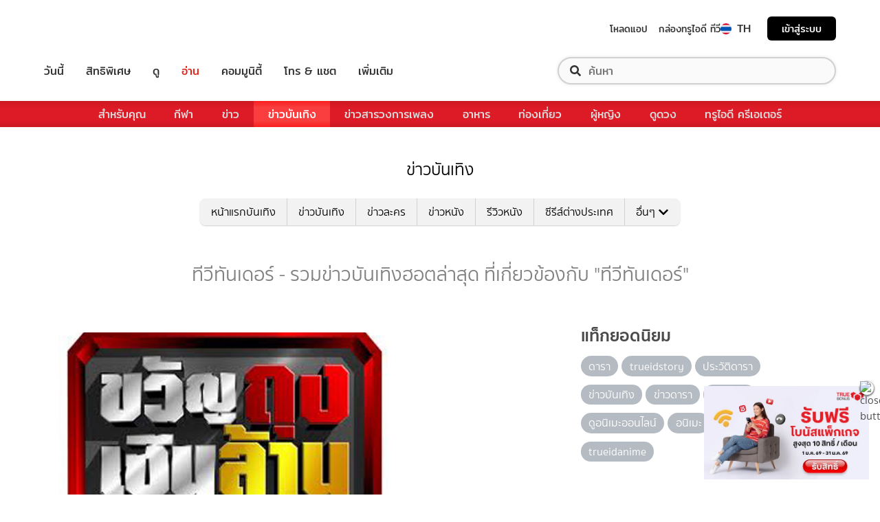

--- FILE ---
content_type: text/html; charset=utf-8
request_url: https://entertainment.trueid.net/network/info
body_size: 20302
content:
<!DOCTYPE html><html lang="th"><head><script type="text/javascript" src="https://fn.dmpcdn.com/TrueIDWeb/Ads/PWT.js"></script><meta charSet="utf-8"/><link rel="manifest" href="/manifest.json" crossorigin="use-credentials"/><link rel="apple-touch-icon" href="/static/images/trueid-logo-192x192.png"/><meta name="theme-color" content="#317EFB"/><link rel="icon" type="image/png" sizes="32x32" href="/static/images/favicon-32x32.png"/><link rel="icon" type="image/png" sizes="96x96" href="/static/images/favicon-96x96.png"/><link rel="icon" type="image/png" sizes="16x16" href="/static/images/favicon-16x16.png"/><link rel="shortcut icon" href="/static/images/favicon.ico" type="image/x-icon"/><style>
  @font-face {
    font-family: 'Mitr';
    font-style: normal;
    font-weight: 300;
    src: local('Mitr Light'), local('Mitr-Light'), url(/static/fonts/pxiEypw5ucZF8ZcaJIPecmNE.woff2) format('woff2');
    unicode-range: U+0E01-0E5B, U+200C-200D, U+25CC;
    font-display: swap;
  }

  @font-face {
    font-family: 'Mitr';
    font-style: normal;
    font-weight: 300;
    src: local('Mitr Light'), local('Mitr-Light'), url(/static/fonts/pxiEypw5ucZF8ZcaJJjecmNE.woff2) format('woff2');
    unicode-range: U+0102-0103, U+0110-0111, U+1EA0-1EF9, U+20AB;
    font-display: swap;
  }

  @font-face {
    font-family: 'Mitr';
    font-style: normal;
    font-weight: 300;
    src: local('Mitr Light'), local('Mitr-Light'), url(/static/fonts/pxiEypw5ucZF8ZcaJJnecmNE.woff2) format('woff2');
    unicode-range: U+0100-024F, U+0259, U+1E00-1EFF, U+2020, U+20A0-20AB, U+20AD-20CF, U+2113, U+2C60-2C7F, U+A720-A7FF;
    font-display: swap;
  }

  @font-face {
    font-family: 'Mitr';
    font-style: normal;
    font-weight: 300;
    src: local('Mitr Light'), local('Mitr-Light'), url(/static/fonts/pxiEypw5ucZF8ZcaJJfecg.woff2) format('woff2');
    unicode-range: U+0000-00FF, U+0131, U+0152-0153, U+02BB-02BC, U+02C6, U+02DA, U+02DC, U+2000-206F, U+2074, U+20AC, U+2122, U+2191, U+2193, U+2212, U+2215, U+FEFF, U+FFFD;
    font-display: swap;
  }

  @font-face {
    font-family: 'Mitr';
    font-style: normal;
    font-weight: 400;
    src: local('Mitr Regular'), local('Mitr-Regular'), url(/static/fonts/pxiLypw5ucZF-Sg4Maj_.woff2) format('woff2');
    unicode-range: U+0E01-0E5B, U+200C-200D, U+25CC;
    font-display: swap;
  }

  @font-face {
    font-family: 'Mitr';
    font-style: normal;
    font-weight: 400;
    src: local('Mitr Regular'), local('Mitr-Regular'), url(/static/fonts/pxiLypw5ucZF-TM4Maj_.woff2) format('woff2');
    unicode-range: U+0102-0103, U+0110-0111, U+1EA0-1EF9, U+20AB;
    font-display: swap;
  }

  @font-face {
    font-family: 'Mitr';
    font-style: normal;
    font-weight: 400;
    src: local('Mitr Regular'), local('Mitr-Regular'), url(/static/fonts/pxiLypw5ucZF-TI4Maj_.woff2) format('woff2');
    unicode-range: U+0100-024F, U+0259, U+1E00-1EFF, U+2020, U+20A0-20AB, U+20AD-20CF, U+2113, U+2C60-2C7F, U+A720-A7FF;
    font-display: swap;
  }

  @font-face {
    font-family: 'Mitr';
    font-style: normal;
    font-weight: 400;
    src: local('Mitr Regular'), local('Mitr-Regular'), url(/static/fonts/pxiLypw5ucZF-Tw4MQ.woff2) format('woff2');
    unicode-range: U+0000-00FF, U+0131, U+0152-0153, U+02BB-02BC, U+02C6, U+02DA, U+02DC, U+2000-206F, U+2074, U+20AC, U+2122, U+2191, U+2193, U+2212, U+2215, U+FEFF, U+FFFD;
    font-display: swap;
  }

  @font-face {
    font-family: 'Mitr';
    font-style: normal;
    font-weight: 500;
    src: local('Mitr Medium'), local('Mitr-Medium'), url(/static/fonts/pxiEypw5ucZF8c8bJIPecmNE.woff2) format('woff2');
    unicode-range: U+0E01-0E5B, U+200C-200D, U+25CC;
    font-display: swap;
  }

  @font-face {
    font-family: 'Mitr';
    font-style: normal;
    font-weight: 500;
    src: local('Mitr Medium'), local('Mitr-Medium'), url(/static/fonts/pxiEypw5ucZF8c8bJJjecmNE.woff2) format('woff2');
    unicode-range: U+0102-0103, U+0110-0111, U+1EA0-1EF9, U+20AB;
    font-display: swap;
  }

  @font-face {
    font-family: 'Mitr';
    font-style: normal;
    font-weight: 500;
    src: local('Mitr Medium'), local('Mitr-Medium'), url(/static/fonts/pxiEypw5ucZF8c8bJJnecmNE.woff2) format('woff2');
    unicode-range: U+0100-024F, U+0259, U+1E00-1EFF, U+2020, U+20A0-20AB, U+20AD-20CF, U+2113, U+2C60-2C7F, U+A720-A7FF;
    font-display: swap;
  }

  @font-face {
    font-family: 'Mitr';
    font-style: normal;
    font-weight: 500;
    src: local('Mitr Medium'), local('Mitr-Medium'), url(/static/fonts/pxiEypw5ucZF8c8bJJfecg.woff2) format('woff2');
    unicode-range: U+0000-00FF, U+0131, U+0152-0153, U+02BB-02BC, U+02C6, U+02DA, U+02DC, U+2000-206F, U+2074, U+20AC, U+2122, U+2191, U+2193, U+2212, U+2215, U+FEFF, U+FFFD;
    font-display: swap;
  }

  @font-face {
    font-family: 'Mitr';
    font-style: normal;
    font-weight: 600;
    src: local('Mitr SemiBold'), local('Mitr-SemiBold'), url(/static/fonts/pxiEypw5ucZF8eMcJIPecmNE.woff2) format('woff2');
    unicode-range: U+0E01-0E5B, U+200C-200D, U+25CC;
    font-display: swap;
  }

  @font-face {
    font-family: 'Mitr';
    font-style: normal;
    font-weight: 600;
    src: local('Mitr SemiBold'), local('Mitr-SemiBold'), url(/static/fonts/pxiEypw5ucZF8eMcJJjecmNE.woff2) format('woff2');
    unicode-range: U+0102-0103, U+0110-0111, U+1EA0-1EF9, U+20AB;
    font-display: swap;
  }

  @font-face {
    font-family: 'Mitr';
    font-style: normal;
    font-weight: 600;
    src: local('Mitr SemiBold'), local('Mitr-SemiBold'), url(/static/fonts/pxiEypw5ucZF8eMcJJnecmNE.woff2) format('woff2');
    unicode-range: U+0100-024F, U+0259, U+1E00-1EFF, U+2020, U+20A0-20AB, U+20AD-20CF, U+2113, U+2C60-2C7F, U+A720-A7FF;
    font-display: swap;
  }

  @font-face {
    font-family: 'Mitr';
    font-style: normal;
    font-weight: 600;
    src: local('Mitr SemiBold'), local('Mitr-SemiBold'), url(/static/fonts/pxiEypw5ucZF8eMcJJfecg.woff2) format('woff2');
    unicode-range: U+0000-00FF, U+0131, U+0152-0153, U+02BB-02BC, U+02C6, U+02DA, U+02DC, U+2000-206F, U+2074, U+20AC, U+2122, U+2191, U+2193, U+2212, U+2215, U+FEFF, U+FFFD;
    font-display: swap;
  }

  @font-face {
    font-family: 'Pridi';
    font-style: normal;
    font-weight: 200;
    src: local('Pridi ExtraLight'), local('Pridi-ExtraLight'), url(/static/fonts/2sDdZG5JnZLfkc1SiH0wT0CEAg.woff2) format('woff2');
    unicode-range: U+0E01-0E5B, U+200C-200D, U+25CC;
    font-display: swap;
  }

  @font-face {
    font-family: 'Pridi';
    font-style: normal;
    font-weight: 200;
    src: local('Pridi ExtraLight'), local('Pridi-ExtraLight'), url(/static/fonts/2sDdZG5JnZLfkc1SiH0rT0CEAg.woff2) format('woff2');
    unicode-range: U+0102-0103, U+0110-0111, U+1EA0-1EF9, U+20AB;
    font-display: swap;
  }

  @font-face {
    font-family: 'Pridi';
    font-style: normal;
    font-weight: 200;
    src: local('Pridi ExtraLight'), local('Pridi-ExtraLight'), url(/static/fonts/2sDdZG5JnZLfkc1SiH0qT0CEAg.woff2) format('woff2');
    unicode-range: U+0100-024F, U+0259, U+1E00-1EFF, U+2020, U+20A0-20AB, U+20AD-20CF, U+2113, U+2C60-2C7F, U+A720-A7FF;
    font-display: swap;
  }

  @font-face {
    font-family: 'Pridi';
    font-style: normal;
    font-weight: 200;
    src: local('Pridi ExtraLight'), local('Pridi-ExtraLight'), url(/static/fonts/2sDdZG5JnZLfkc1SiH0kT0A.woff2) format('woff2');
    unicode-range: U+0000-00FF, U+0131, U+0152-0153, U+02BB-02BC, U+02C6, U+02DA, U+02DC, U+2000-206F, U+2074, U+20AC, U+2122, U+2191, U+2193, U+2212, U+2215, U+FEFF, U+FFFD;
    font-display: swap;
  }

  @font-face {
    font-family: 'Pridi';
    font-style: normal;
    font-weight: 300;
    src: local('Pridi Light'), local('Pridi-Light'), url(/static/fonts/2sDdZG5JnZLfkc02i30wT0CEAg.woff2) format('woff2');
    unicode-range: U+0E01-0E5B, U+200C-200D, U+25CC;
    font-display: swap;
  }

  @font-face {
    font-family: 'Pridi';
    font-style: normal;
    font-weight: 300;
    src: local('Pridi Light'), local('Pridi-Light'), url(/static/fonts/2sDdZG5JnZLfkc02i30rT0CEAg.woff2) format('woff2');
    unicode-range: U+0102-0103, U+0110-0111, U+1EA0-1EF9, U+20AB;
    font-display: swap;
  }

  @font-face {
    font-family: 'Pridi';
    font-style: normal;
    font-weight: 300;
    src: local('Pridi Light'), local('Pridi-Light'), url(/static/fonts/2sDdZG5JnZLfkc02i30qT0CEAg.woff2) format('woff2');
    unicode-range: U+0100-024F, U+0259, U+1E00-1EFF, U+2020, U+20A0-20AB, U+20AD-20CF, U+2113, U+2C60-2C7F, U+A720-A7FF;
    font-display: swap;
  }

  @font-face {
    font-family: 'Pridi';
    font-style: normal;
    font-weight: 300;
    src: local('Pridi Light'), local('Pridi-Light'), url(/static/fonts/2sDdZG5JnZLfkc02i30kT0A.woff2) format('woff2');
    unicode-range: U+0000-00FF, U+0131, U+0152-0153, U+02BB-02BC, U+02C6, U+02DA, U+02DC, U+2000-206F, U+2074, U+20AC, U+2122, U+2191, U+2193, U+2212, U+2215, U+FEFF, U+FFFD;
    font-display: swap;
  }

  @font-face {
    font-family: 'Pridi';
    font-style: normal;
    font-weight: 400;
    src: local('Pridi Regular'), local('Pridi-Regular'), url(/static/fonts/2sDQZG5JnZLfkcWJqWgbbg.woff2) format('woff2');
    unicode-range: U+0E01-0E5B, U+200C-200D, U+25CC;
    font-display: swap;
  }

  @font-face {
    font-family: 'Pridi';
    font-style: normal;
    font-weight: 400;
    src: local('Pridi Regular'), local('Pridi-Regular'), url(/static/fonts/2sDQZG5JnZLfkcWSqWgbbg.woff2) format('woff2');
    unicode-range: U+0102-0103, U+0110-0111, U+1EA0-1EF9, U+20AB;
    font-display: swap;
  }

  @font-face {
    font-family: 'Pridi';
    font-style: normal;
    font-weight: 400;
    src: local('Pridi Regular'), local('Pridi-Regular'), url(/static/fonts/2sDQZG5JnZLfkcWTqWgbbg.woff2) format('woff2');
    unicode-range: U+0100-024F, U+0259, U+1E00-1EFF, U+2020, U+20A0-20AB, U+20AD-20CF, U+2113, U+2C60-2C7F, U+A720-A7FF;
    font-display: swap;
  }

  @font-face {
    font-family: 'Pridi';
    font-style: normal;
    font-weight: 400;
    src: local('Pridi Regular'), local('Pridi-Regular'), url(/static/fonts/2sDQZG5JnZLfkcWdqWg.woff2) format('woff2');
    unicode-range: U+0000-00FF, U+0131, U+0152-0153, U+02BB-02BC, U+02C6, U+02DA, U+02DC, U+2000-206F, U+2074, U+20AC, U+2122, U+2191, U+2193, U+2212, U+2215, U+FEFF, U+FFFD;
    font-display: swap;
  }

  @font-face {
    font-family: 'Pridi';
    font-style: normal;
    font-weight: 600;
    src: local('Pridi SemiBold'), local('Pridi-SemiBold'), url(/static/fonts/2sDdZG5JnZLfkc1CjX0wT0CEAg.woff2) format('woff2');
    unicode-range: U+0E01-0E5B, U+200C-200D, U+25CC;
    font-display: swap;
  }

  @font-face {
    font-family: 'Pridi';
    font-style: normal;
    font-weight: 600;
    src: local('Pridi SemiBold'), local('Pridi-SemiBold'), url(/static/fonts/2sDdZG5JnZLfkc1CjX0rT0CEAg.woff2) format('woff2');
    unicode-range: U+0102-0103, U+0110-0111, U+1EA0-1EF9, U+20AB;
    font-display: swap;
  }

  @font-face {
    font-family: 'Pridi';
    font-style: normal;
    font-weight: 600;
    src: local('Pridi SemiBold'), local('Pridi-SemiBold'), url(/static/fonts/2sDdZG5JnZLfkc1CjX0qT0CEAg.woff2) format('woff2');
    unicode-range: U+0100-024F, U+0259, U+1E00-1EFF, U+2020, U+20A0-20AB, U+20AD-20CF, U+2113, U+2C60-2C7F, U+A720-A7FF;
    font-display: swap;
  }

  @font-face {
    font-family: 'Pridi';
    font-style: normal;
    font-weight: 600;
    src: local('Pridi SemiBold'), local('Pridi-SemiBold'), url(/static/fonts/2sDdZG5JnZLfkc1CjX0kT0A.woff2) format('woff2');
    unicode-range: U+0000-00FF, U+0131, U+0152-0153, U+02BB-02BC, U+02C6, U+02DA, U+02DC, U+2000-206F, U+2074, U+20AC, U+2122, U+2191, U+2193, U+2212, U+2215, U+FEFF, U+FFFD;
    font-display: swap;
  }


  @font-face {
    font-family: 'SukhumwitTadmai';
    font-style: normal;
    font-weight: 400;
    src: url(/static/fonts/SukhumvitTadmai-Text.ttf) format('truetype');
    font-display: swap;
  }

  @font-face {
    font-family: 'SukhumwitTadmai';
    font-style: normal;
    font-weight: 600;
    src: url(/static/fonts/SukhumvitTadmai-Bold.ttf) format('truetype');
    font-display: swap;
  }

  @font-face {
    font-family: "DBHeaventBlkCondIt";
    src: url("../static/fonts/DBHeaventBlkCondIt.ttf") format('truetype');
    font-style: normal;
    font-weight: 400;
    font-display: swap;
  }
  @font-face {
    font-family: "DBHeaventBlkCondIt";
    src: url("../static/fonts/DBHeaventBlkCondIt.ttf") format('truetype');
    font-style: medium;
    font-weight: 500;
    font-display: swap;
  }
</style><link rel="preload" href="https://accounts.trueid.net/assets/trueid/css/fancybox/jquery.fancybox.css?v=2.1.5" as="style"/><meta charSet="utf-8"/><meta name="viewport" content="width=device-width, initial-scale=1, shrink-to-fit=no"/><title></title><meta name="description" content=""/><meta name="keywords" content=""/><link rel="canonical" href="https://entertainment.trueid.net/network/info"/><meta property="fb:app_id" content="2225677464338242"/><meta property="og:locale" content="en_US"/><meta property="og:type" content="article"/><meta property="og:title" content=""/><meta property="og:description" content=""/><meta property="og:url" content="https://entertainment.trueid.net/network/info"/><meta property="og:site_name" content="https://entertainment.trueid.net"/><meta property="article:publisher" content="https://www.facebook.com/TrueID.Official/"/><meta property="article:author" content=""/><meta property="article:tag" content=""/><meta property="article:section" content="Movie"/><meta property="og:image" content="https://cms.dmpcdn.com/dev_misc/2018/11/12/fd1ba0c8-90d7-4f20-bfc1-17dd8db29f7c.jpg"/><meta property="og:image:width" content="620"/><meta property="og:image:height" content="478"/><meta name="twitter:card" content="summary_large_image"/><meta name="twitter:site" content="TrueID"/><meta name="twitter:title" content=""/><meta name="twitter:description" content=""/><meta name="twitter:image" content="https://cms.dmpcdn.com/dev_misc/2018/11/12/fd1ba0c8-90d7-4f20-bfc1-17dd8db29f7c.jpg"/><noscript data-n-css="true"></noscript><link rel="preload" href="/_next/static/chunks/205be671.192f5d1cd7e43cfecf44.js" as="script"/><link rel="preload" href="/_next/static/chunks/d3aea76c.c2416b393fe9b809324a.js" as="script"/><link rel="preload" href="/_next/static/chunks/ebac5afd64b64b932ccc7cd42a9687d47520d039.6a7cfbec00506ee5021a.js" as="script"/><link rel="preload" href="/_next/static/chunks/c8f7fe3b0e41be846d5687592cf2018ff6e22687.1984863f9e5f3b0cd175.js" as="script"/><link rel="preload" href="/_next/static/chunks/36.fe015abe64fd217280eb.js" as="script"/><link rel="preload" href="/_next/static/chunks/42.e482a638cb9017a109b9.js" as="script"/><link rel="preload" href="/_next/static/chunks/16.a842d2d43a82f122acd8.js" as="script"/><link rel="preload" href="/_next/static/chunks/17.93e16c4b5022d27e20b0.js" as="script"/><link rel="preload" href="/_next/static/chunks/1b3e19a97ab7eecfb7eed4f43d6f81809ed9ad93.fda4c43939b30f0277ab.js" as="script"/><link rel="preload" href="/_next/static/chunks/ce3e2615050bc46b035d9c8fd697c2d5da394629.36dd7ffc7e4d84390889.js" as="script"/><link rel="preload" href="/_next/static/chunks/49.3091cf6d5f50fbc222e0.js" as="script"/><link rel="preload" href="/_next/static/chunks/41.6519aeff21492d6362c2.js" as="script"/><link rel="preload" href="/_next/static/chunks/main-d182964c4037edec4f59.js" as="script"/><link rel="preload" href="/_next/static/chunks/webpack-f1047da08269e61e744c.js" as="script"/><link rel="preload" href="/_next/static/chunks/framework.16b351e5235970441a80.js" as="script"/><link rel="preload" href="/_next/static/chunks/ac8777ef.5dbe1a8c8dd275d48e0f.js" as="script"/><link rel="preload" href="/_next/static/chunks/c78d26b1.f250f4c61fbf1de4946d.js" as="script"/><link rel="preload" href="/_next/static/chunks/ad1ed09621365fb2280bd634e8f61e29c208f6ef.37db0b16beab3f8df62b.js" as="script"/><link rel="preload" href="/_next/static/chunks/a401b8e4e4b0ca5f69ba28d644a2a358e66ef278.fb9d7ecf67b60aa9d03d.js" as="script"/><link rel="preload" href="/_next/static/chunks/15c51f12f96bc5b469a551963aca5277b44e839c.7065a9ff83c736b6a4d1.js" as="script"/><link rel="preload" href="/_next/static/chunks/355ec9ed70a513f3be61e3f9495c31f88eee9274.bb798b906a4bcf7732ac.js" as="script"/><link rel="preload" href="/_next/static/chunks/36429a825d8ab6c639795dfba2fa152c520b44e7.9a75b7bbda5cdacf9403.js" as="script"/><link rel="preload" href="/_next/static/chunks/pages/_app-7ae6e2f1d5d6aab6756d.js" as="script"/><link rel="preload" href="/_next/static/chunks/4b8d20d33349cff581f437b3d466e524b3101d53.c9e44d69bcd237c23300.js" as="script"/><link rel="preload" href="/_next/static/chunks/pages/categories-cde787b8d7598e7b3a68.js" as="script"/><style id="__jsx-1964171375">#nprogress{pointer-events:none;}#nprogress .bar{background:#eb232a;position:fixed;z-index:1031;top:0;left:0;width:100%;height:5px;}#nprogress .peg{display:block;position:absolute;right:0px;width:100px;height:100%;box-shadow:0 0 10px #eb232a,0 0 5px #eb232a;opacity:1;-webkit-transform:rotate(3deg) translate(0px,-4px);-ms-transform:rotate(3deg) translate(0px,-4px);-webkit-transform:rotate(3deg) translate(0px,-4px);-ms-transform:rotate(3deg) translate(0px,-4px);transform:rotate(3deg) translate(0px,-4px);}#nprogress .spinner{display:'block';position:fixed;z-index:1031;top:15px;right:15px;}#nprogress .spinner-icon{width:18px;height:18px;box-sizing:border-box;border:solid 2px transparent;border-top-color:#eb232a;border-left-color:#eb232a;border-radius:50%;-webkit-animation:nprogresss-spinner 400ms linear infinite;-webkit-animation:nprogress-spinner 400ms linear infinite;animation:nprogress-spinner 400ms linear infinite;}.nprogress-custom-parent{overflow:hidden;position:relative;}.nprogress-custom-parent #nprogress .spinner,.nprogress-custom-parent #nprogress .bar{position:absolute;}@-webkit-keyframes nprogress-spinner{0%{-webkit-transform:rotate(0deg);}100%{-webkit-transform:rotate(360deg);}}@-webkit-keyframes nprogress-spinner{0%{-webkit-transform:rotate(0deg);-ms-transform:rotate(0deg);transform:rotate(0deg);}100%{-webkit-transform:rotate(360deg);-ms-transform:rotate(360deg);transform:rotate(360deg);}}@keyframes nprogress-spinner{0%{-webkit-transform:rotate(0deg);-ms-transform:rotate(0deg);transform:rotate(0deg);}100%{-webkit-transform:rotate(360deg);-ms-transform:rotate(360deg);transform:rotate(360deg);}}</style><style data-styled="" data-styled-version="5.3.11">.korseV{width:100%;padding-right:15px;padding-left:15px;margin-right:auto;margin-left:auto;}/*!sc*/
@media (min-width:576px){.korseV{max-width:540px;}}/*!sc*/
@media (min-width:768px){.korseV{max-width:720px;}}/*!sc*/
@media (min-width:992px){.korseV{max-width:960px;}}/*!sc*/
@media (min-width:1200px){.korseV{max-width:1140px;}}/*!sc*/
data-styled.g1[id="sc-aXZVg"]{content:"korseV,"}/*!sc*/
.clseDw{display:-ms-flexbox;display:-webkit-box;display:-webkit-flex;display:-ms-flexbox;display:flex;-ms-flex-wrap:wrap;-webkit-flex-wrap:wrap;-ms-flex-wrap:wrap;flex-wrap:wrap;margin-right:-15px;margin-left:-15px;}/*!sc*/
data-styled.g2[id="sc-gEvEer"]{content:"clseDw,"}/*!sc*/
.egXGAt{position:relative;width:100%;min-height:1px;padding-right:15px;padding-left:15px;}/*!sc*/
@media (min-width:992px){.egXGAt{-ms-flex:0 0 66.66666666666667%;-webkit-flex:0 0 66.66666666666667%;-ms-flex:0 0 66.66666666666667%;flex:0 0 66.66666666666667%;max-width:66.66666666666667%;}}/*!sc*/
.dpcHmm{position:relative;width:100%;min-height:1px;padding-right:15px;padding-left:15px;}/*!sc*/
@media (min-width:992px){.dpcHmm{-ms-flex:0 0 33.333333333333336%;-webkit-flex:0 0 33.333333333333336%;-ms-flex:0 0 33.333333333333336%;flex:0 0 33.333333333333336%;max-width:33.333333333333336%;}}/*!sc*/
data-styled.g3[id="sc-eqUAAy"]{content:"egXGAt,dpcHmm,"}/*!sc*/
.LRkVW{display:inline-block;vertical-align:middle;overflow:hidden;}/*!sc*/
data-styled.g5[id="StyledIconBase-ea9ulj-0"]{content:"LRkVW,"}/*!sc*/
body,html{margin:0;color:#4b4b4b;background-color:#fff;font-family:'SukhumwitTadmai',sans-serif;-webkit-scroll-behavior:smooth;-moz-scroll-behavior:smooth;-ms-scroll-behavior:smooth;scroll-behavior:smooth;-webkit-overflow-scrolling:touch;}/*!sc*/
*,::before,::after{box-sizing:border-box;}/*!sc*/
h3{font-weight:600 !important;}/*!sc*/
a{-webkit-text-decoration:none !important;text-decoration:none !important;}/*!sc*/
data-styled.g6[id="sc-global-hZFnHm1"]{content:"sc-global-hZFnHm1,"}/*!sc*/
.enHDRp{position:relative;margin-top:0rem;margin-bottom:2rem;}/*!sc*/
data-styled.g7[id="global__MainSection-sc-10c7lju-0"]{content:"enHDRp,"}/*!sc*/
.bPQEuI{display:none;}/*!sc*/
@media (min-width:992px){.bPQEuI{display:block;}}/*!sc*/
data-styled.g23[id="global__DesktopOnly-sc-10c7lju-16"]{content:"bPQEuI,"}/*!sc*/
.jZcNub{display:block;}/*!sc*/
@media (min-width:992px){.jZcNub{display:none;}}/*!sc*/
data-styled.g24[id="global__MobileOnly-sc-10c7lju-17"]{content:"jZcNub,"}/*!sc*/
.gcMDvJ{padding:0;background-color:white;color:#000000;border-radius:5px;height:100%;-webkit-flex-direction:row;-ms-flex-direction:row;flex-direction:row;overflow:hidden;}/*!sc*/
data-styled.g43[id="style__Card-sc-vtj3ro-0"]{content:"gcMDvJ,"}/*!sc*/
.eNCxRv{cursor:pointer;outline:none;-webkit-text-decoration:none;text-decoration:none;color:inherit;}/*!sc*/
data-styled.g44[id="style__CardLink-sc-vtj3ro-1"]{content:"eNCxRv,"}/*!sc*/
.hrCDRu{display:inherit;}/*!sc*/
data-styled.g45[id="style__CardLinkImage-sc-vtj3ro-2"]{content:"hrCDRu,"}/*!sc*/
.kEAhIL{border-radius:6px;width:100%;overflow:hidden;margin:0;position:relative;}/*!sc*/
.kEAhIL::before{display:block;content:'';padding-top:56.25%;}/*!sc*/
data-styled.g46[id="style__Figure-sc-vtj3ro-3"]{content:"kEAhIL,"}/*!sc*/
.tchga{object-fit:cover;position:absolute;top:0px;bottom:0px;left:0px;width:100%;border:0px;height:100%;object-fit:cover;}/*!sc*/
data-styled.g47[id="style__Thumb-sc-vtj3ro-4"]{content:"tchga,"}/*!sc*/
.iMMQvh{overflow:hidden;display:grid;}/*!sc*/
@media (max-width:574px){.iMMQvh{grid-template-rows:auto auto;}}/*!sc*/
@media (min-width:576px){.iMMQvh{grid-template-rows:auto auto;}}/*!sc*/
@media (min-width:768px){.iMMQvh{grid-template-rows:auto auto;}}/*!sc*/
data-styled.g48[id="style__CardItem-sc-vtj3ro-5"]{content:"iMMQvh,"}/*!sc*/
.jidYaK{display:-webkit-box;display:-webkit-flex;display:-ms-flexbox;display:flex;-webkit-flex-direction:column;-ms-flex-direction:column;flex-direction:column;-webkit-align-self:stretch;-ms-flex-item-align:stretch;align-self:stretch;-webkit-flex:1 1 auto;-ms-flex:1 1 auto;flex:1 1 auto;-webkit-box-pack:justify;-webkit-justify-content:space-between;-ms-flex-pack:justify;justify-content:space-between;margin-top:0.5rem;padding:0;}/*!sc*/
data-styled.g49[id="style__Description-sc-vtj3ro-6"]{content:"jidYaK,"}/*!sc*/
.irvltl{font-weight:600;font-size:1.1rem;color:inherit;line-height:1.44;text-overflow:ellipsis;display:-webkit-box;-webkit-line-clamp:3;-webkit-box-orient:vertical;overflow:hidden;}/*!sc*/
@media (max-width:574px){.irvltl{font-size:0.9rem;height:60px;}}/*!sc*/
@media (min-width:576px){.irvltl{height:76px;}}/*!sc*/
data-styled.g50[id="style__Title-sc-vtj3ro-7"]{content:"irvltl,"}/*!sc*/
.cUdljt{font-weight:400;-webkit-text-decoration:none;text-decoration:none;cursor:pointer;}/*!sc*/
data-styled.g51[id="style__Tag-sc-vtj3ro-8"]{content:"cUdljt,"}/*!sc*/
.oMpje{color:#e53138;font-size:0.95rem;cursor:pointer;font-weight:100;margin-right:1em;display:-webkit-inline-box;display:-webkit-inline-flex;display:-ms-inline-flexbox;display:inline-flex;-webkit-text-decoration:none;text-decoration:none;}/*!sc*/
@media (max-width:574px){.oMpje{font-size:0.8rem;}}/*!sc*/
.hvuNfK{color:#e53138;font-size:0.95rem;cursor:default;font-weight:100;margin-right:1em;display:-webkit-inline-box;display:-webkit-inline-flex;display:-ms-inline-flexbox;display:inline-flex;-webkit-text-decoration:none;text-decoration:none;}/*!sc*/
@media (max-width:574px){.hvuNfK{font-size:0.8rem;}}/*!sc*/
data-styled.g52[id="style__Category-sc-vtj3ro-9"]{content:"oMpje,hvuNfK,"}/*!sc*/
.jtfohG{color:#a9a9a9;font-size:0.85rem;display:-webkit-inline-box;display:-webkit-inline-flex;display:-ms-inline-flexbox;display:inline-flex;cursor:default;}/*!sc*/
@media (max-width:574px){.jtfohG{font-size:0.75rem;}}/*!sc*/
data-styled.g53[id="style__PublishDate-sc-vtj3ro-10"]{content:"jtfohG,"}/*!sc*/
.enRWrT{font-family:inherit;width:100%;background-color:#F2F2F2;}/*!sc*/
.enRWrT a{-webkit-text-decoration:none;text-decoration:none;}/*!sc*/
data-styled.g177[id="style__FooterContainer-wqs1n7-0"]{content:"enRWrT,"}/*!sc*/
.cCZuyr{padding:3rem 1.7rem;-webkit-align-items:start;-webkit-box-align:start;-ms-flex-align:start;align-items:start;justify-items:start;display:grid;grid-template-columns:1fr;grid-template-areas:'logo' 'slogan' 'menu' 'social';grid-row-gap:2em;}/*!sc*/
@media (min-width:992px){.cCZuyr{padding:2rem 2rem;}}/*!sc*/
@media (min-width:1200px){.cCZuyr{padding:2.5rem 4rem;grid-template-columns:1fr 2fr 2fr;grid-template-areas: 'logo slogan menu' 'social slogan menu' 'social  slogan menu';grid-row-gap:0;grid-column-gap:2em;}}/*!sc*/
data-styled.g178[id="style__FooterWrapper-wqs1n7-1"]{content:"cCZuyr,"}/*!sc*/
.cxsajR{grid-area:logo;display:-webkit-box;display:-webkit-flex;display:-ms-flexbox;display:flex;-webkit-flex-shrink:0;-ms-flex-negative:0;flex-shrink:0;text-indent:-9999px;outline:none;background-image:url('https://fn.dmpcdn.com/TrueIDWeb/Navigation/header/logo/trueid-logo.svg');background-size:contain;background-repeat:no-repeat;background-position:50% 0;height:40px;width:100%;}/*!sc*/
@media (min-width:1200px){.cxsajR{width:258px;}}/*!sc*/
data-styled.g179[id="style__TrueIDLogo-wqs1n7-2"]{content:"cxsajR,"}/*!sc*/
.yvbeo{grid-area:menu;width:100%;display:grid;-webkit-box-pack:justify;-webkit-justify-content:space-between;-ms-flex-pack:justify;justify-content:space-between;grid-template-columns:1fr;grid-template-areas:'main-menu' 'footer-menu';grid-row-gap:2em;}/*!sc*/
@media (min-width:1200px){.yvbeo{grid-template-columns:repeat(2,auto);grid-template-areas: 'main-menu footer-menu' 'main-menu footer-menu' 'main-menu footer-menu';}}/*!sc*/
data-styled.g180[id="style__Menu-wqs1n7-3"]{content:"yvbeo,"}/*!sc*/
.fWIHRP{grid-area:slogan;display:-webkit-box;display:-webkit-flex;display:-ms-flexbox;display:flex;-webkit-flex-direction:column;-ms-flex-direction:column;flex-direction:column;-webkit-box-pack:center;-webkit-justify-content:center;-ms-flex-pack:center;justify-content:center;width:100%;height:100%;-webkit-align-items:center;-webkit-box-align:center;-ms-flex-align:center;align-items:center;}/*!sc*/
data-styled.g186[id="style__SloganWrapper-i06ti2-0"]{content:"fWIHRP,"}/*!sc*/
.UyJWi{display:-webkit-box;display:-webkit-flex;display:-ms-flexbox;display:flex;-webkit-align-items:center;-webkit-box-align:center;-ms-flex-align:center;align-items:center;}/*!sc*/
data-styled.g187[id="style__SloganBox-i06ti2-1"]{content:"UyJWi,"}/*!sc*/
.fVQANY{width:64px;height:64px;}/*!sc*/
data-styled.g188[id="style__TrueIDAppLogo-i06ti2-2"]{content:"fVQANY,"}/*!sc*/
.gdseE{padding-left:1em;}/*!sc*/
.gdseE .main-title{margin:0;font-size:1.25rem;color:#333333;}/*!sc*/
.gdseE .sub-title{margin:0;font-size:1rem;color:#E2241A;}/*!sc*/
data-styled.g189[id="style__TextSlogan-i06ti2-3"]{content:"gdseE,"}/*!sc*/
.eafWm{display:grid;grid-template-columns:repeat(3,1fr);grid-gap:1em;margin:1.5em 0 0;}/*!sc*/
@media (min-width:576px){.eafWm{grid-template-columns:repeat(3,129.73px);}}/*!sc*/
.eafWm img{width:100%;height:auto;}/*!sc*/
data-styled.g190[id="style__BadgeDownloadApp-i06ti2-4"]{content:"eafWm,"}/*!sc*/
.cdNDtT{grid-area:social;display:-webkit-box;display:-webkit-flex;display:-ms-flexbox;display:flex;-webkit-flex-direction:column;-ms-flex-direction:column;flex-direction:column;-webkit-align-items:center;-webkit-box-align:center;-ms-flex-align:center;align-items:center;width:100%;}/*!sc*/
@media (min-width:1200px){.cdNDtT{width:258px;padding-top:1em;}}/*!sc*/
data-styled.g191[id="style__SocialWrapper-sc-13glebb-0"]{content:"cdNDtT,"}/*!sc*/
.gmEPIq{font-size:0.9rem;color:#333333;}/*!sc*/
data-styled.g192[id="style__FollowUs-sc-13glebb-1"]{content:"gmEPIq,"}/*!sc*/
.dlunoT{display:grid;grid-template-columns:repeat(3,40px);grid-column-gap:1em;padding:0.7em 0;}/*!sc*/
data-styled.g193[id="style__SocialList-sc-13glebb-2"]{content:"dlunoT,"}/*!sc*/
.iJpsqW{display:-webkit-box;display:-webkit-flex;display:-ms-flexbox;display:flex;-webkit-box-pack:center;-webkit-justify-content:center;-ms-flex-pack:center;justify-content:center;-webkit-align-items:center;-webkit-box-align:center;-ms-flex-align:center;align-items:center;}/*!sc*/
.iJpsqW:after{background-color:white;content:'';width:35px;height:35px;position:absolute;border-radius:50%;}/*!sc*/
data-styled.g194[id="style__SocialIcon-sc-13glebb-3"]{content:"iJpsqW,"}/*!sc*/
.jTBWVy{width:40px;height:40px;z-index:1;}/*!sc*/
data-styled.g195[id="style__LineIcon-sc-13glebb-4"]{content:"jTBWVy,"}/*!sc*/
.hlpNqJ{color:#0e6cf0;z-index:1;}/*!sc*/
data-styled.g196[id="style__FacebookIcon-sc-13glebb-5"]{content:"hlpNqJ,"}/*!sc*/
.kMicJU{color:#42aaf9;z-index:1;}/*!sc*/
data-styled.g197[id="style__TwitterIcon-sc-13glebb-6"]{content:"kMicJU,"}/*!sc*/
.huEjBS{text-align:center;font-size:0.65rem;color:#818181;}/*!sc*/
data-styled.g198[id="style__Copyright-sc-13glebb-7"]{content:"huEjBS,"}/*!sc*/
.kfgjCz{font-family:'Mitr',sans-serif;width:100%;max-width:100%;background-color:#fff;display:grid;padding:0.5em 1em;}/*!sc*/
@media (min-width:992px){.kfgjCz{grid-row-gap:1.5em;padding:1.5em 2em;}}/*!sc*/
@media (min-width:1200px){.kfgjCz{padding:1.5em 4em;}}/*!sc*/
data-styled.g209[id="style__HeaderWrap-sc-1u5bcsw-0"]{content:"kfgjCz,"}/*!sc*/
.fILmy{display:grid;-webkit-align-items:center;-webkit-box-align:center;-ms-flex-align:center;align-items:center;grid-template-columns:80px auto max-content max-content;grid-template-areas:'logo auto top-menu login';}/*!sc*/
@media (min-width:992px){.fILmy{grid-template-columns:120px auto max-content max-content;}}/*!sc*/
data-styled.g210[id="style__NavbarWrap-sc-1u5bcsw-1"]{content:"fILmy,"}/*!sc*/
.kYUahI{display:grid;-webkit-align-items:center;-webkit-box-align:center;-ms-flex-align:center;align-items:center;background-color:#fff;grid-template-areas:'menu search';grid-template-columns:min-content auto;white-space:nowrap;}/*!sc*/
data-styled.g211[id="style__MenuLevel1Wrap-sc-1u5bcsw-2"]{content:"kYUahI,"}/*!sc*/
.eMEZvN{grid-area:logo;display:-webkit-box;display:-webkit-flex;display:-ms-flexbox;display:flex;-webkit-flex-shrink:0;-ms-flex-negative:0;flex-shrink:0;width:100%;text-indent:-9999px;outline:none;justify-self:flex-start;background-image:url('https://fn.dmpcdn.com/TrueIDWeb/Navigation/header/logo/trueid-logo.svg');background-size:contain;background-repeat:no-repeat;background-position:0 0;}/*!sc*/
@media (min-width:992px){.eMEZvN{height:35px;}}/*!sc*/
data-styled.g214[id="style__TrueIDLogo-sc-1u5bcsw-5"]{content:"eMEZvN,"}/*!sc*/
.loading-animation-view{-webkit-animation-duration:1.25s;animation-duration:1.25s;-webkit-animation-fill-mode:forwards;animation-fill-mode:forwards;-webkit-animation-iteration-count:infinite;animation-iteration-count:infinite;-webkit-animation-name:glBGpi;animation-name:glBGpi;-webkit-animation-timing-function:linear;animation-timing-function:linear;background:#FFFFFF;background:linear-gradient(to right,#eeeeee 10%,#dddddd 18%,#eeeeee 33%);background-size:3800px 104px;position:relative;}/*!sc*/
data-styled.g221[id="sc-global-kwjDiP1"]{content:"sc-global-kwjDiP1,"}/*!sc*/
.cPWEKd{color:#333333;cursor:pointer;}/*!sc*/
.cPWEKd:hover{color:#E2241A;}/*!sc*/
data-styled.g223[id="customicons__IconSearch-sc-1eqvni9-1"]{content:"cPWEKd,"}/*!sc*/
.iaLwnZ{grid-area:menu;font-family:'Mitr',sans-serif;width:100%;background-color:#fff;display:none;}/*!sc*/
@media (min-width:992px){.iaLwnZ{display:block;}}/*!sc*/
data-styled.g229[id="style__NavbarWrap-sc-1lhetmm-0"]{content:"iaLwnZ,"}/*!sc*/
.kFqyCm{display:-webkit-box;display:-webkit-flex;display:-ms-flexbox;display:flex;-webkit-flex-direction:row;-ms-flex-direction:row;flex-direction:row;width:100%;font-size:1rem;-webkit-box-pack:start;-webkit-justify-content:flex-start;-ms-flex-pack:start;justify-content:flex-start;}/*!sc*/
data-styled.g230[id="style__NavbarMenu-sc-1lhetmm-1"]{content:"kFqyCm,"}/*!sc*/
.hSwjEC{color:#333333;}/*!sc*/
data-styled.g242[id="style__IconSearch-sc-1agy7z7-0"]{content:"hSwjEC,"}/*!sc*/
.ceqgtC{color:#818181;cursor:pointer;}/*!sc*/
@media (min-width:992px){.ceqgtC{display:none;}}/*!sc*/
data-styled.g243[id="style__IconCancel-sc-1agy7z7-1"]{content:"ceqgtC,"}/*!sc*/
.iXelnR{grid-area:search;width:100%;display:none;}/*!sc*/
@media (min-width:992px){.iXelnR{display:-webkit-box;display:-webkit-flex;display:-ms-flexbox;display:flex;}}/*!sc*/
.iXelnR [class*='baseStyles__BaseModalBackground']{-webkit-transition:opacity ease 200ms;transition:opacity ease 200ms;z-index:100 !important;background-color:rgba(0,0,0,0.6) !important;}/*!sc*/
data-styled.g244[id="style__NewSearchWrap-sc-1agy7z7-2"]{content:"iXelnR,"}/*!sc*/
.hZAQOe{display:grid;grid-template-columns:auto min-content;grid-column-gap:1em;-webkit-align-items:center;-webkit-box-align:center;-ms-flex-align:center;align-items:center;width:100%;position:absolute;padding:1em;left:0;background-color:#fff;z-index:97;margin-top:0px;}/*!sc*/
@media (min-width:992px){.hZAQOe{position:relative;padding:0px;display:-webkit-box;display:-webkit-flex;display:-ms-flexbox;display:flex;-webkit-box-pack:end;-webkit-justify-content:flex-end;-ms-flex-pack:end;justify-content:flex-end;margin-top:0px;}}/*!sc*/
data-styled.g245[id="style__NewSearchForm-sc-1agy7z7-3"]{content:"hZAQOe,"}/*!sc*/
.RnNdh{display:block;}/*!sc*/
@media (min-width:992px){.RnNdh{display:none;}}/*!sc*/
data-styled.g246[id="style__SearchWrap-sc-1agy7z7-4"]{content:"RnNdh,"}/*!sc*/
.kAKchl{display:grid;grid-template-columns:25px auto min-content;-webkit-align-items:center;-webkit-box-align:center;-ms-flex-align:center;align-items:center;border-radius:25px;padding:0.3em 1em;width:100%;border:1.8px solid #D1D1D1;background-color:#FAFAFA;box-shadow:0px 0px 5px 0px rgb(0 0 0 / 10%);}/*!sc*/
@media (min-width:992px){.kAKchl{max-width:405px;}}/*!sc*/
data-styled.g247[id="style__SearchBox-sc-1agy7z7-5"]{content:"kAKchl,"}/*!sc*/
.gsGOmi{display:block;width:100%;border:0;outline:0;color:#333333;font-family:inherit;font-weight:400;font-size:1em;background-color:#FAFAFA;}/*!sc*/
.gsGOmi:focus{outline:none !important;}/*!sc*/
.gsGOmi::-ms-clear{display:none;width:0;height:0;}/*!sc*/
.gsGOmi::-ms-reveal{display:none;width:0;height:0;}/*!sc*/
.gsGOmi::-webkit-search-decoration,.gsGOmi::-webkit-search-cancel-button,.gsGOmi::-webkit-search-results-button,.gsGOmi::-webkit-search-results-decoration{display:none;}/*!sc*/
data-styled.g248[id="style__Input-sc-1agy7z7-6"]{content:"gsGOmi,"}/*!sc*/
.gzJWiz{color:#E2241A;white-space:nowrap;visibility:hidden;opacity:0;-webkit-transition:visibility 0s linear 0.3s,opacity 0.3s;transition:visibility 0s linear 0.3s,opacity 0.3s;}/*!sc*/
.gzJWiz:hover{cursor:pointer;}/*!sc*/
data-styled.g249[id="style__ResetButton-sc-1agy7z7-7"]{content:"gzJWiz,"}/*!sc*/
.dKGDfc{padding-right:1em;}/*!sc*/
@media (min-width:992px){.dKGDfc{padding-right:1.5em;}}/*!sc*/
data-styled.g289[id="style__FlagButtonGroup-mj92gd-0"]{content:"dKGDfc,"}/*!sc*/
.fOauLj{display:-webkit-box;display:-webkit-flex;display:-ms-flexbox;display:flex;background-image:url(https://cms.dmpcdn.com/misc/2021/10/01/13e17590-229f-11ec-b3c8-d5f7da35502c_webp_original.png);background-repeat:no-repeat;background-size:cover;background-position:center;margin:0;width:16px;height:16px;border-radius:50%;border:none;outline:none;cursor:inherit;font-size:0;color:transparent;margin-left:0;-webkit-align-items:center;-webkit-box-align:center;-ms-flex-align:center;align-items:center;-webkit-box-pack:center;-webkit-justify-content:center;-ms-flex-pack:center;justify-content:center;padding:0;}/*!sc*/
data-styled.g290[id="style__FlagButton-mj92gd-1"]{content:"fOauLj,"}/*!sc*/
.izkgnB{display:-webkit-box;display:-webkit-flex;display:-ms-flexbox;display:flex;-webkit-align-items:center;-webkit-box-align:center;-ms-flex-align:center;align-items:center;cursor:default;}/*!sc*/
data-styled.g291[id="style__CurrentFlag-mj92gd-2"]{content:"izkgnB,"}/*!sc*/
.heTgNQ{color:#333333;font-size:1rem;padding-left:0.5em;}/*!sc*/
data-styled.g295[id="style__TextLanguageActive-mj92gd-6"]{content:"heTgNQ,"}/*!sc*/
.kwCEzX{grid-area:top-menu;display:-webkit-box;display:-webkit-flex;display:-ms-flexbox;display:flex;-webkit-box-pack:end;-webkit-justify-content:flex-end;-ms-flex-pack:end;justify-content:flex-end;grid-column-gap:1em;white-space:nowrap;}/*!sc*/
@media (min-width:992px){.kwCEzX{grid-column-gap:1.5em;-webkit-box-pack:justify;-webkit-justify-content:space-between;-ms-flex-pack:justify;justify-content:space-between;}}/*!sc*/
data-styled.g296[id="style__TopMenuWrap-heamkc-0"]{content:"kwCEzX,"}/*!sc*/
.eIVyqS{grid-area:login;}/*!sc*/
data-styled.g297[id="style__LoginWrap-sc-1088bud-0"]{content:"eIVyqS,"}/*!sc*/
@-webkit-keyframes glBGpi{0%{background-position:-1500px 0;}100%{background-position:1500px 0;}}/*!sc*/
@keyframes glBGpi{0%{background-position:-1500px 0;}100%{background-position:1500px 0;}}/*!sc*/
data-styled.g391[id="sc-keyframes-glBGpi"]{content:"glBGpi,"}/*!sc*/
.bySWsJ{color:#343a40;background-color:#fff;height:-webkit-fit-content;height:-moz-fit-content;height:fit-content;overflow:hidden;}/*!sc*/
@media (max-width:574px){.bySWsJ{padding-bottom:0;}}/*!sc*/
@media (min-width:992px){.bySWsJ{padding-top:2rem;width:100%;display:-webkit-box;display:-webkit-flex;display:-ms-flexbox;display:flex;-webkit-flex-direction:column;-ms-flex-direction:column;flex-direction:column;}}/*!sc*/
data-styled.g393[id="style__ArticleBox-sc-14e45to-0"]{content:"bySWsJ,"}/*!sc*/
.FfqbQ{width:100%;height:52px;border-radius:26px;border:solid 1px #979797;font-size:18px;font-weight:600;line-height:0.71;color:#4b4b4b;background-color:inherit;font-family:'SukhumwitTadmai',sans-serif;display:-webkit-box;display:-webkit-flex;display:-ms-flexbox;display:flex;-webkit-align-items:center;-webkit-box-align:center;-ms-flex-align:center;align-items:center;-webkit-box-pack:center;-webkit-justify-content:center;-ms-flex-pack:center;justify-content:center;margin:1em auto 1em auto;cursor:pointer;}/*!sc*/
data-styled.g395[id="style__LoadMoreButton-sc-14e45to-2"]{content:"FfqbQ,"}/*!sc*/
.pOtgV{display:grid;grid-column-gap:16px;grid-row-gap:16px;margin-bottom:16px;grid-auto-columns:1fr;grid-template-areas:'hero hero item2 ' 'hero hero item3 ' 'item4 item5 item6' 'item7 item8 item9';}/*!sc*/
.pOtgV .item1{grid-area:hero;}/*!sc*/
.pOtgV .item2{grid-area:item2;}/*!sc*/
.pOtgV .item3{grid-area:item3;}/*!sc*/
.pOtgV .item4{grid-area:item4;}/*!sc*/
.pOtgV .item5{grid-area:item5;}/*!sc*/
.pOtgV .item6{grid-area:item6;}/*!sc*/
.pOtgV .item7{grid-area:item7;}/*!sc*/
.pOtgV .item8{grid-area:item8;}/*!sc*/
.pOtgV .item9{grid-area:item9;}/*!sc*/
data-styled.g396[id="style__GridColumn-sc-14e45to-3"]{content:"pOtgV,"}/*!sc*/
.jNQMjH{display:grid;grid-column-gap:16px;grid-row-gap:16px;margin-bottom:16px;grid-template-columns:repeat(2,1fr);}/*!sc*/
data-styled.g397[id="style__GridColumnMobile-sc-14e45to-4"]{content:"jNQMjH,"}/*!sc*/
</style></head><body><div id="__next"><div class="style__ContainerHeader-sc-1u5bcsw-8"><header data-testid="headerWrap-header" class="style__HeaderWrap-sc-1u5bcsw-0 kfgjCz"><div data-testid="navbarWrap-div" class="style__NavbarWrap-sc-1u5bcsw-1 fILmy"><a data-testid="trueIDLogo-a" href="https://home.trueid.net" class="style__TrueIDLogo-sc-1u5bcsw-5 eMEZvN">TrueID</a><div data-testid="topMenuWrap-div" class="style__TopMenuWrap-heamkc-0 kwCEzX"><div data-testid="search-div" class="style__SearchWrap-sc-1agy7z7-4 RnNdh"><svg viewBox="0 0 512 512" height="16px" width="16px" aria-hidden="true" focusable="false" fill="currentColor" xmlns="http://www.w3.org/2000/svg" class="StyledIconBase-ea9ulj-0 LRkVW customicons__IconSearch-sc-1eqvni9-1 cPWEKd"><path fill="currentColor" d="M505 442.7 405.3 343c-4.5-4.5-10.6-7-17-7H372c27.6-35.3 44-79.7 44-128C416 93.1 322.9 0 208 0S0 93.1 0 208s93.1 208 208 208c48.3 0 92.7-16.4 128-44v16.3c0 6.4 2.5 12.5 7 17l99.7 99.7c9.4 9.4 24.6 9.4 33.9 0l28.3-28.3c9.4-9.4 9.4-24.6.1-34zM208 336c-70.7 0-128-57.2-128-128 0-70.7 57.2-128 128-128 70.7 0 128 57.2 128 128 0 70.7-57.2 128-128 128z"></path></svg></div><div data-testid="flagButtonGroup-div" class="style__FlagButtonGroup-mj92gd-0 dKGDfc"><div cursor="default" data-testid="currentFlag-div-default" class="style__CurrentFlag-mj92gd-2 izkgnB"><button data-testid="flagButton-button-TH" class="style__FlagButton-mj92gd-1 fOauLj"></button><span data-testid="textLanguageActive-span-TH" class="style__TextLanguageActive-mj92gd-6 heTgNQ">TH</span></div></div></div><div data-testid="loginWrap-div" class="style__LoginWrap-sc-1088bud-0 eIVyqS"></div></div><div data-testid="menuLevel1Wrap-div" class="style__MenuLevel1Wrap-sc-1u5bcsw-2 kYUahI"><div data-testid="navbarWrap-div" class="style__NavbarWrap-sc-1lhetmm-0 iaLwnZ"><div data-testid="navbarMenu-div" class="style__NavbarMenu-sc-1lhetmm-1 kFqyCm"></div></div><div data-testid="newSearch-div" class="style__NewSearchWrap-sc-1agy7z7-2 iXelnR"><form action="javascript:void(0);" novalidate="" data-testid="newSearch-form" class="style__NewSearchForm-sc-1agy7z7-3 hZAQOe"><div class="style__SearchBox-sc-1agy7z7-5 kAKchl"><svg viewBox="0 0 512 512" height="16px" width="16px" aria-hidden="true" focusable="false" fill="currentColor" xmlns="http://www.w3.org/2000/svg" data-testid="iconSearch-svg" class="StyledIconBase-ea9ulj-0 LRkVW style__IconSearch-sc-1agy7z7-0 hSwjEC"><path fill="currentColor" d="M505 442.7 405.3 343c-4.5-4.5-10.6-7-17-7H372c27.6-35.3 44-79.7 44-128C416 93.1 322.9 0 208 0S0 93.1 0 208s93.1 208 208 208c48.3 0 92.7-16.4 128-44v16.3c0 6.4 2.5 12.5 7 17l99.7 99.7c9.4 9.4 24.6 9.4 33.9 0l28.3-28.3c9.4-9.4 9.4-24.6.1-34zM208 336c-70.7 0-128-57.2-128-128 0-70.7 57.2-128 128-128 70.7 0 128 57.2 128 128 0 70.7-57.2 128-128 128z"></path></svg><input type="search" placeholder="ค้นหา" value="" data-testid="newSearch-input" class="style__Input-sc-1agy7z7-6 gsGOmi"/><div data-testid="resetButton-div" class="style__ResetButton-sc-1agy7z7-7 gzJWiz">รีเซต</div></div><svg viewBox="0 0 24 24" height="20px" width="20px" aria-hidden="true" focusable="false" fill="currentColor" xmlns="http://www.w3.org/2000/svg" data-testid="iconCancel-svg" class="StyledIconBase-ea9ulj-0 LRkVW style__IconCancel-sc-1agy7z7-1 ceqgtC"><path fill="none" d="M0 0h24v24H0z"></path><path d="M12 2C6.47 2 2 6.47 2 12s4.47 10 10 10 10-4.47 10-10S17.53 2 12 2zm5 13.59L15.59 17 12 13.41 8.41 17 7 15.59 10.59 12 7 8.41 8.41 7 12 10.59 15.59 7 17 8.41 13.41 12 17 15.59z"></path></svg></form></div></div></header></div><main class="global__MainSection-sc-10c7lju-0 enHDRp"><div data-name="container" class="sc-aXZVg korseV"><div data-name="row" class="sc-gEvEer clseDw"><div data-name="col-lg-8" class="sc-eqUAAy egXGAt"><section data-testid="categoryShelf-section" class="style__ArticleBox-sc-14e45to-0 bySWsJ"><div data-testid="desktopOnly-div" class="global__DesktopOnly-sc-10c7lju-16 bPQEuI"><div data-testid="gridColumn-div" class="style__GridColumn-sc-14e45to-3 pOtgV"><article class="style__Card-sc-vtj3ro-0 gcMDvJ item1" data-testid="cardArticle-article-xqL6BGm49Gr2"><div data-testid="cardItem-div-xqL6BGm49Gr2" class="style__CardItem-sc-vtj3ro-5 iMMQvh"><a href="https://entertainment.trueid.net/synopsis/xqL6BGm49Gr2" data-testid="cardLinkImage-a-xqL6BGm49Gr2" class="style__CardLink-sc-vtj3ro-1 style__CardLinkImage-sc-vtj3ro-2 eNCxRv hrCDRu"><figure class="style__Figure-sc-vtj3ro-3 kEAhIL"><img src="https://cms.dmpcdn.com/dara/2026/01/15/f04586a0-f227-11f0-a648-1d68ac2a554c_webp_original.webp" title="MISSING ห่วง หาย ตาย จาก ทาง TrueVisions NOW" alt="MISSING ห่วง หาย ตาย จาก ทาง TrueVisions NOW" width="540" height="300" class="style__Thumb-sc-vtj3ro-4 tchga"/></figure></a><div data-testid="description-div-xqL6BGm49Gr2" class="style__Description-sc-vtj3ro-6 jidYaK"><a href="https://entertainment.trueid.net/synopsis/xqL6BGm49Gr2" data-testid="cardLink-a-xqL6BGm49Gr2" class="style__CardLink-sc-vtj3ro-1 eNCxRv"><h3 class="style__Title-sc-vtj3ro-7 irvltl">MISSING ห่วง หาย ตาย จาก ทาง TrueVisions NOW</h3></a><div data-testid="tag-a-xqL6BGm49Gr2" class="style__Tag-sc-vtj3ro-8 cUdljt"><a data-testid="category-div-xqL6BGm49Gr2" href="/synopsis_all/series" class="style__Category-sc-vtj3ro-9 oMpje">เรื่องย่อละคร</a><div data-testid="publishDate-div-xqL6BGm49Gr2" class="style__PublishDate-sc-vtj3ro-10 jtfohG">4  ชั่วโมงที่แล้ว</div></div></div></div></article><article class="style__Card-sc-vtj3ro-0 gcMDvJ item2" data-testid="cardArticle-article-B5pp6W81gpl5"><div data-testid="cardItem-div-B5pp6W81gpl5" class="style__CardItem-sc-vtj3ro-5 iMMQvh"><a href="https://entertainment.trueid.net/synopsis/B5pp6W81gpl5" data-testid="cardLinkImage-a-B5pp6W81gpl5" class="style__CardLink-sc-vtj3ro-1 style__CardLinkImage-sc-vtj3ro-2 eNCxRv hrCDRu"><figure class="style__Figure-sc-vtj3ro-3 kEAhIL"><img src="https://cms.dmpcdn.com/dara/2026/01/19/b92e05f0-f508-11f0-a561-2de0e6d927fb_webp_original.webp" title="ศักดินาวิทยาลัย ช่องวัน31 (ตอนแรก) ศึกแห่งชนชั้น คนจน VS คนรวย" alt="ศักดินาวิทยาลัย ช่องวัน31 (ตอนแรก) ศึกแห่งชนชั้น คนจน VS คนรวย" width="360" height="200" class="style__Thumb-sc-vtj3ro-4 tchga"/></figure></a><div data-testid="description-div-B5pp6W81gpl5" class="style__Description-sc-vtj3ro-6 jidYaK"><a href="https://entertainment.trueid.net/synopsis/B5pp6W81gpl5" data-testid="cardLink-a-B5pp6W81gpl5" class="style__CardLink-sc-vtj3ro-1 eNCxRv"><h3 class="style__Title-sc-vtj3ro-7 irvltl">ศักดินาวิทยาลัย ช่องวัน31 (ตอนแรก) ศึกแห่งชนชั้น คนจน VS คนรวย</h3></a><div data-testid="tag-a-B5pp6W81gpl5" class="style__Tag-sc-vtj3ro-8 cUdljt"><a data-testid="category-div-B5pp6W81gpl5" href="/synopsis_all/series" class="style__Category-sc-vtj3ro-9 oMpje">เรื่องย่อละคร</a><div data-testid="publishDate-div-B5pp6W81gpl5" class="style__PublishDate-sc-vtj3ro-10 jtfohG">4  ชั่วโมงที่แล้ว</div></div></div></div></article><article class="style__Card-sc-vtj3ro-0 gcMDvJ item3" data-testid="cardArticle-article-aoZdeb1Ey94L"><div data-testid="cardItem-div-aoZdeb1Ey94L" class="style__CardItem-sc-vtj3ro-5 iMMQvh"><a href="https://entertainment.trueid.net/synopsis/aoZdeb1Ey94L" data-testid="cardLinkImage-a-aoZdeb1Ey94L" class="style__CardLink-sc-vtj3ro-1 style__CardLinkImage-sc-vtj3ro-2 eNCxRv hrCDRu"><figure class="style__Figure-sc-vtj3ro-3 kEAhIL"><img src="https://cms.dmpcdn.com/dara/2026/01/22/8ce75dd0-f79b-11f0-b554-490693594784_webp_original.webp" title="Where I Wanna Be ที่ที่มีเธอ ทาง TrueVisions NOW ร่วมเดินทางค้นหาใครบางคน ที่มาเติมเต็มความสุข" alt="Where I Wanna Be ที่ที่มีเธอ ทาง TrueVisions NOW ร่วมเดินทางค้นหาใครบางคน ที่มาเติมเต็มความสุข" width="360" height="200" class="style__Thumb-sc-vtj3ro-4 tchga"/></figure></a><div data-testid="description-div-aoZdeb1Ey94L" class="style__Description-sc-vtj3ro-6 jidYaK"><a href="https://entertainment.trueid.net/synopsis/aoZdeb1Ey94L" data-testid="cardLink-a-aoZdeb1Ey94L" class="style__CardLink-sc-vtj3ro-1 eNCxRv"><h3 class="style__Title-sc-vtj3ro-7 irvltl">Where I Wanna Be ที่ที่มีเธอ ทาง TrueVisions NOW ร่วมเดินทางค้นหาใครบางคน ที่มาเติมเต็มความสุข</h3></a><div data-testid="tag-a-aoZdeb1Ey94L" class="style__Tag-sc-vtj3ro-8 cUdljt"><a data-testid="category-div-aoZdeb1Ey94L" href="/synopsis_all/series" class="style__Category-sc-vtj3ro-9 oMpje">เรื่องย่อละคร</a><div data-testid="publishDate-div-aoZdeb1Ey94L" class="style__PublishDate-sc-vtj3ro-10 jtfohG">5  ชั่วโมงที่แล้ว</div></div></div></div></article><article class="style__Card-sc-vtj3ro-0 gcMDvJ item4" data-testid="cardArticle-article-VoOnXLb98d0Y"><div data-testid="cardItem-div-VoOnXLb98d0Y" class="style__CardItem-sc-vtj3ro-5 iMMQvh"><a href="https://entertainment.trueid.net/synopsis/VoOnXLb98d0Y" data-testid="cardLinkImage-a-VoOnXLb98d0Y" class="style__CardLink-sc-vtj3ro-1 style__CardLinkImage-sc-vtj3ro-2 eNCxRv hrCDRu"><figure class="style__Figure-sc-vtj3ro-3 kEAhIL"><img src="https://cms.dmpcdn.com/dara/2025/11/12/f97689a0-bf8b-11f0-a3ff-a9921b9b74ae_webp_original.webp" title="สิงสาลาตาย ช่องวัน31(ตอนจบ) คดีฆาตกรรมลึกลับที่เชื่อมโยงจากอดีตสู่ปัจจุบัน" alt="สิงสาลาตาย ช่องวัน31(ตอนจบ) คดีฆาตกรรมลึกลับที่เชื่อมโยงจากอดีตสู่ปัจจุบัน" width="360" height="200" class="style__Thumb-sc-vtj3ro-4 tchga"/></figure></a><div data-testid="description-div-VoOnXLb98d0Y" class="style__Description-sc-vtj3ro-6 jidYaK"><a href="https://entertainment.trueid.net/synopsis/VoOnXLb98d0Y" data-testid="cardLink-a-VoOnXLb98d0Y" class="style__CardLink-sc-vtj3ro-1 eNCxRv"><h3 class="style__Title-sc-vtj3ro-7 irvltl">สิงสาลาตาย ช่องวัน31(ตอนจบ) คดีฆาตกรรมลึกลับที่เชื่อมโยงจากอดีตสู่ปัจจุบัน</h3></a><div data-testid="tag-a-VoOnXLb98d0Y" class="style__Tag-sc-vtj3ro-8 cUdljt"><a data-testid="category-div-VoOnXLb98d0Y" href="/synopsis_all/series" class="style__Category-sc-vtj3ro-9 oMpje">เรื่องย่อละคร</a><div data-testid="publishDate-div-VoOnXLb98d0Y" class="style__PublishDate-sc-vtj3ro-10 jtfohG">8  ชั่วโมงที่แล้ว</div></div></div></div></article><article class="style__Card-sc-vtj3ro-0 gcMDvJ item5" data-testid="cardArticle-article-REdn7ADk5Z0m"><div data-testid="cardItem-div-REdn7ADk5Z0m" class="style__CardItem-sc-vtj3ro-5 iMMQvh"><a href="https://entertainment.trueid.net/detail/REdn7ADk5Z0m" data-testid="cardLinkImage-a-REdn7ADk5Z0m" class="style__CardLink-sc-vtj3ro-1 style__CardLinkImage-sc-vtj3ro-2 eNCxRv hrCDRu"><figure class="style__Figure-sc-vtj3ro-3 kEAhIL"><img src="https://cms.dmpcdn.com/dara/2026/01/22/2752fee0-f78f-11f0-bfec-753a2912fa86_webp_original.webp" title="พระเอกหนุ่มเปิดใจ หลังถูกโยง “พระเอกเพิ่งรู้ไม่ใช่ลูกตัวเอง”" alt="พระเอกหนุ่มเปิดใจ หลังถูกโยง “พระเอกเพิ่งรู้ไม่ใช่ลูกตัวเอง”" width="360" height="200" class="style__Thumb-sc-vtj3ro-4 tchga"/></figure></a><div data-testid="description-div-REdn7ADk5Z0m" class="style__Description-sc-vtj3ro-6 jidYaK"><a href="https://entertainment.trueid.net/detail/REdn7ADk5Z0m" data-testid="cardLink-a-REdn7ADk5Z0m" class="style__CardLink-sc-vtj3ro-1 eNCxRv"><h3 class="style__Title-sc-vtj3ro-7 irvltl">พระเอกหนุ่มเปิดใจ หลังถูกโยง “พระเอกเพิ่งรู้ไม่ใช่ลูกตัวเอง”</h3></a><div data-testid="tag-a-REdn7ADk5Z0m" class="style__Tag-sc-vtj3ro-8 cUdljt"><a data-testid="category-div-REdn7ADk5Z0m" href="#" class="style__Category-sc-vtj3ro-9 hvuNfK">ดาราเดลี่บันเทิง</a><div data-testid="publishDate-div-REdn7ADk5Z0m" class="style__PublishDate-sc-vtj3ro-10 jtfohG">8  ชั่วโมงที่แล้ว</div></div></div></div></article><article class="style__Card-sc-vtj3ro-0 gcMDvJ item6" data-testid="cardArticle-article-2OW793vvYrjO"><div data-testid="cardItem-div-2OW793vvYrjO" class="style__CardItem-sc-vtj3ro-5 iMMQvh"><a href="https://entertainment.trueid.net/detail/2OW793vvYrjO" data-testid="cardLinkImage-a-2OW793vvYrjO" class="style__CardLink-sc-vtj3ro-1 style__CardLinkImage-sc-vtj3ro-2 eNCxRv hrCDRu"><figure class="style__Figure-sc-vtj3ro-3 kEAhIL"><img src="https://cms.dmpcdn.com/dara/2026/01/22/c2dd98f0-f78c-11f0-b554-490693594784_webp_original.webp" title="“แต้ว ณฐพร” เป็นแม่ศรีเรือนลงคอร์สเรียนทำอาหาร “ประณัย” คอมเมนต์ได้กินของอร่อยที่บ้านแล้ว" alt="“แต้ว ณฐพร” เป็นแม่ศรีเรือนลงคอร์สเรียนทำอาหาร “ประณัย” คอมเมนต์ได้กินของอร่อยที่บ้านแล้ว" width="360" height="200" class="style__Thumb-sc-vtj3ro-4 tchga"/></figure></a><div data-testid="description-div-2OW793vvYrjO" class="style__Description-sc-vtj3ro-6 jidYaK"><a href="https://entertainment.trueid.net/detail/2OW793vvYrjO" data-testid="cardLink-a-2OW793vvYrjO" class="style__CardLink-sc-vtj3ro-1 eNCxRv"><h3 class="style__Title-sc-vtj3ro-7 irvltl">“แต้ว ณฐพร” เป็นแม่ศรีเรือนลงคอร์สเรียนทำอาหาร “ประณัย” คอมเมนต์ได้กินของอร่อยที่บ้านแล้ว</h3></a><div data-testid="tag-a-2OW793vvYrjO" class="style__Tag-sc-vtj3ro-8 cUdljt"><a data-testid="category-div-2OW793vvYrjO" href="#" class="style__Category-sc-vtj3ro-9 hvuNfK">ดาราเดลี่บันเทิง</a><div data-testid="publishDate-div-2OW793vvYrjO" class="style__PublishDate-sc-vtj3ro-10 jtfohG">9  ชั่วโมงที่แล้ว</div></div></div></div></article><article class="style__Card-sc-vtj3ro-0 gcMDvJ item7" data-testid="cardArticle-article-mAp8MZqEnQYA"><div data-testid="cardItem-div-mAp8MZqEnQYA" class="style__CardItem-sc-vtj3ro-5 iMMQvh"><a href="https://entertainment.trueid.net/detail/mAp8MZqEnQYA" data-testid="cardLinkImage-a-mAp8MZqEnQYA" class="style__CardLink-sc-vtj3ro-1 style__CardLinkImage-sc-vtj3ro-2 eNCxRv hrCDRu"><figure class="style__Figure-sc-vtj3ro-3 kEAhIL"><img src="https://cms.dmpcdn.com/dara/2026/01/22/a060e840-f782-11f0-b554-490693594784_webp_original.webp" title="ตีท้ายครัวล่าสุด  : &quot;เอกชัย ศรีวิชัย&quot; เปิดหมดใจ อัปเดตชีวิต FC ห้ามพลาด!" alt="ตีท้ายครัวล่าสุด  : &quot;เอกชัย ศรีวิชัย&quot; เปิดหมดใจ อัปเดตชีวิต FC ห้ามพลาด!" width="360" height="200" class="style__Thumb-sc-vtj3ro-4 tchga"/></figure></a><div data-testid="description-div-mAp8MZqEnQYA" class="style__Description-sc-vtj3ro-6 jidYaK"><a href="https://entertainment.trueid.net/detail/mAp8MZqEnQYA" data-testid="cardLink-a-mAp8MZqEnQYA" class="style__CardLink-sc-vtj3ro-1 eNCxRv"><h3 class="style__Title-sc-vtj3ro-7 irvltl">ตีท้ายครัวล่าสุด  : &quot;เอกชัย ศรีวิชัย&quot; เปิดหมดใจ อัปเดตชีวิต FC ห้ามพลาด!</h3></a><div data-testid="tag-a-mAp8MZqEnQYA" class="style__Tag-sc-vtj3ro-8 cUdljt"><a data-testid="category-div-mAp8MZqEnQYA" href="/news_all" class="style__Category-sc-vtj3ro-9 oMpje">ข่าวบันเทิง</a><div data-testid="publishDate-div-mAp8MZqEnQYA" class="style__PublishDate-sc-vtj3ro-10 jtfohG">9  ชั่วโมงที่แล้ว</div></div></div></div></article><article class="style__Card-sc-vtj3ro-0 gcMDvJ item8" data-testid="cardArticle-article-eMjn9JWoX9rM"><div data-testid="cardItem-div-eMjn9JWoX9rM" class="style__CardItem-sc-vtj3ro-5 iMMQvh"><a href="https://entertainment.trueid.net/detail/eMjn9JWoX9rM" data-testid="cardLinkImage-a-eMjn9JWoX9rM" class="style__CardLink-sc-vtj3ro-1 style__CardLinkImage-sc-vtj3ro-2 eNCxRv hrCDRu"><figure class="style__Figure-sc-vtj3ro-3 kEAhIL"><img src="https://cms.dmpcdn.com/dara/2026/01/22/fca306b0-f78c-11f0-b554-490693594784_webp_original.webp" title="“บาส หัสณัฐ” จัดงานวันเกิด “Wonderfulday with Bas” แฟนคลับเตรียมกดบัตร!" alt="“บาส หัสณัฐ” จัดงานวันเกิด “Wonderfulday with Bas” แฟนคลับเตรียมกดบัตร!" width="360" height="200" class="style__Thumb-sc-vtj3ro-4 tchga"/></figure></a><div data-testid="description-div-eMjn9JWoX9rM" class="style__Description-sc-vtj3ro-6 jidYaK"><a href="https://entertainment.trueid.net/detail/eMjn9JWoX9rM" data-testid="cardLink-a-eMjn9JWoX9rM" class="style__CardLink-sc-vtj3ro-1 eNCxRv"><h3 class="style__Title-sc-vtj3ro-7 irvltl">“บาส หัสณัฐ” จัดงานวันเกิด “Wonderfulday with Bas” แฟนคลับเตรียมกดบัตร!</h3></a><div data-testid="tag-a-eMjn9JWoX9rM" class="style__Tag-sc-vtj3ro-8 cUdljt"><a data-testid="category-div-eMjn9JWoX9rM" href="#" class="style__Category-sc-vtj3ro-9 hvuNfK">ดาราเดลี่บันเทิง</a><div data-testid="publishDate-div-eMjn9JWoX9rM" class="style__PublishDate-sc-vtj3ro-10 jtfohG">10  ชั่วโมงที่แล้ว</div></div></div></div></article><article class="style__Card-sc-vtj3ro-0 gcMDvJ item9" data-testid="cardArticle-article-YMGddAxYrnDO"><div data-testid="cardItem-div-YMGddAxYrnDO" class="style__CardItem-sc-vtj3ro-5 iMMQvh"><a href="https://entertainment.trueid.net/detail/YMGddAxYrnDO" data-testid="cardLinkImage-a-YMGddAxYrnDO" class="style__CardLink-sc-vtj3ro-1 style__CardLinkImage-sc-vtj3ro-2 eNCxRv hrCDRu"><figure class="style__Figure-sc-vtj3ro-3 kEAhIL"><img src="https://cms.dmpcdn.com/dara/2026/01/22/4bcad790-f77e-11f0-b554-490693594784_webp_original.webp" title="ประวัติ บอย ภิษณุ จุฑานิ่มสกุล" alt="ประวัติ บอย ภิษณุ จุฑานิ่มสกุล" width="360" height="200" class="style__Thumb-sc-vtj3ro-4 tchga"/></figure></a><div data-testid="description-div-YMGddAxYrnDO" class="style__Description-sc-vtj3ro-6 jidYaK"><a href="https://entertainment.trueid.net/detail/YMGddAxYrnDO" data-testid="cardLink-a-YMGddAxYrnDO" class="style__CardLink-sc-vtj3ro-1 eNCxRv"><h3 class="style__Title-sc-vtj3ro-7 irvltl">ประวัติ บอย ภิษณุ จุฑานิ่มสกุล</h3></a><div data-testid="tag-a-YMGddAxYrnDO" class="style__Tag-sc-vtj3ro-8 cUdljt"><a data-testid="category-div-YMGddAxYrnDO" href="/artist_bio" class="style__Category-sc-vtj3ro-9 oMpje">ประวัติดารา</a><div data-testid="publishDate-div-YMGddAxYrnDO" class="style__PublishDate-sc-vtj3ro-10 jtfohG">10  ชั่วโมงที่แล้ว</div></div></div></div></article><article class="style__Card-sc-vtj3ro-0 gcMDvJ item10" data-testid="cardArticle-article-NekjqA315yDp"><div data-testid="cardItem-div-NekjqA315yDp" class="style__CardItem-sc-vtj3ro-5 iMMQvh"><a href="https://entertainment.trueid.net/detail/NekjqA315yDp" data-testid="cardLinkImage-a-NekjqA315yDp" class="style__CardLink-sc-vtj3ro-1 style__CardLinkImage-sc-vtj3ro-2 eNCxRv hrCDRu"><figure class="style__Figure-sc-vtj3ro-3 kEAhIL"><img src="https://cms.dmpcdn.com/dara/2026/01/22/a74b4a20-f77c-11f0-b554-490693594784_webp_original.webp" title="&quot;ยุ้ย ญาติเยอะ&quot; ประกาศวางไมค์ ส่งไม้ต่อ &quot;น้องลูกทุ่ง&quot; ทายาทคนเดียว สืบทอดนามสกุลญาติเยอะ" alt="&quot;ยุ้ย ญาติเยอะ&quot; ประกาศวางไมค์ ส่งไม้ต่อ &quot;น้องลูกทุ่ง&quot; ทายาทคนเดียว สืบทอดนามสกุลญาติเยอะ" width="360" height="200" class="style__Thumb-sc-vtj3ro-4 tchga"/></figure></a><div data-testid="description-div-NekjqA315yDp" class="style__Description-sc-vtj3ro-6 jidYaK"><a href="https://entertainment.trueid.net/detail/NekjqA315yDp" data-testid="cardLink-a-NekjqA315yDp" class="style__CardLink-sc-vtj3ro-1 eNCxRv"><h3 class="style__Title-sc-vtj3ro-7 irvltl">&quot;ยุ้ย ญาติเยอะ&quot; ประกาศวางไมค์ ส่งไม้ต่อ &quot;น้องลูกทุ่ง&quot; ทายาทคนเดียว สืบทอดนามสกุลญาติเยอะ</h3></a><div data-testid="tag-a-NekjqA315yDp" class="style__Tag-sc-vtj3ro-8 cUdljt"><a data-testid="category-div-NekjqA315yDp" href="/news_all" class="style__Category-sc-vtj3ro-9 oMpje">ข่าวบันเทิง</a><div data-testid="publishDate-div-NekjqA315yDp" class="style__PublishDate-sc-vtj3ro-10 jtfohG">10  ชั่วโมงที่แล้ว</div></div></div></div></article><article class="style__Card-sc-vtj3ro-0 gcMDvJ item11" data-testid="cardArticle-article-DolVa2VYRvXJ"><div data-testid="cardItem-div-DolVa2VYRvXJ" class="style__CardItem-sc-vtj3ro-5 iMMQvh"><a href="https://entertainment.trueid.net/detail/DolVa2VYRvXJ" data-testid="cardLinkImage-a-DolVa2VYRvXJ" class="style__CardLink-sc-vtj3ro-1 style__CardLinkImage-sc-vtj3ro-2 eNCxRv hrCDRu"><figure class="style__Figure-sc-vtj3ro-3 kEAhIL"><img src="https://cms.dmpcdn.com/dara/2026/01/22/7a6600c0-f78d-11f0-b554-490693594784_webp_original.webp" title="เปิดภาพล่าสุดพระเอกดังเดินสายทำบุญกับแฟนคลับขอให้เป็นปีที่สดใส" alt="เปิดภาพล่าสุดพระเอกดังเดินสายทำบุญกับแฟนคลับขอให้เป็นปีที่สดใส" width="360" height="200" class="style__Thumb-sc-vtj3ro-4 tchga"/></figure></a><div data-testid="description-div-DolVa2VYRvXJ" class="style__Description-sc-vtj3ro-6 jidYaK"><a href="https://entertainment.trueid.net/detail/DolVa2VYRvXJ" data-testid="cardLink-a-DolVa2VYRvXJ" class="style__CardLink-sc-vtj3ro-1 eNCxRv"><h3 class="style__Title-sc-vtj3ro-7 irvltl">เปิดภาพล่าสุดพระเอกดังเดินสายทำบุญกับแฟนคลับขอให้เป็นปีที่สดใส</h3></a><div data-testid="tag-a-DolVa2VYRvXJ" class="style__Tag-sc-vtj3ro-8 cUdljt"><a data-testid="category-div-DolVa2VYRvXJ" href="#" class="style__Category-sc-vtj3ro-9 hvuNfK">ดาราเดลี่บันเทิง</a><div data-testid="publishDate-div-DolVa2VYRvXJ" class="style__PublishDate-sc-vtj3ro-10 jtfohG">10  ชั่วโมงที่แล้ว</div></div></div></div></article><article class="style__Card-sc-vtj3ro-0 gcMDvJ item12" data-testid="cardArticle-article-kZ5GGM8w9R9v"><div data-testid="cardItem-div-kZ5GGM8w9R9v" class="style__CardItem-sc-vtj3ro-5 iMMQvh"><a href="https://entertainment.trueid.net/detail/kZ5GGM8w9R9v" data-testid="cardLinkImage-a-kZ5GGM8w9R9v" class="style__CardLink-sc-vtj3ro-1 style__CardLinkImage-sc-vtj3ro-2 eNCxRv hrCDRu"><figure class="style__Figure-sc-vtj3ro-3 kEAhIL"><img src="https://cms.dmpcdn.com/dara/2026/01/22/0dbec6d0-f77b-11f0-b554-490693594784_webp_original.webp" title="ประวัติ แม็ค ปวิช เวียงนนท์" alt="ประวัติ แม็ค ปวิช เวียงนนท์" width="360" height="200" class="style__Thumb-sc-vtj3ro-4 tchga"/></figure></a><div data-testid="description-div-kZ5GGM8w9R9v" class="style__Description-sc-vtj3ro-6 jidYaK"><a href="https://entertainment.trueid.net/detail/kZ5GGM8w9R9v" data-testid="cardLink-a-kZ5GGM8w9R9v" class="style__CardLink-sc-vtj3ro-1 eNCxRv"><h3 class="style__Title-sc-vtj3ro-7 irvltl">ประวัติ แม็ค ปวิช เวียงนนท์</h3></a><div data-testid="tag-a-kZ5GGM8w9R9v" class="style__Tag-sc-vtj3ro-8 cUdljt"><a data-testid="category-div-kZ5GGM8w9R9v" href="/artist_bio" class="style__Category-sc-vtj3ro-9 oMpje">ประวัติดารา</a><div data-testid="publishDate-div-kZ5GGM8w9R9v" class="style__PublishDate-sc-vtj3ro-10 jtfohG">10  ชั่วโมงที่แล้ว</div></div></div></div></article></div></div><div data-testid="mobileOnly-div" class="global__MobileOnly-sc-10c7lju-17 jZcNub"><div data-testid="gridColumnMobile-div" class="style__GridColumnMobile-sc-14e45to-4 jNQMjH"><article class="style__Card-sc-vtj3ro-0 gcMDvJ item1" data-testid="cardArticle-article-xqL6BGm49Gr2"><div data-testid="cardItem-div-xqL6BGm49Gr2" class="style__CardItem-sc-vtj3ro-5 iMMQvh"><a href="https://entertainment.trueid.net/synopsis/xqL6BGm49Gr2" data-testid="cardLinkImage-a-xqL6BGm49Gr2" class="style__CardLink-sc-vtj3ro-1 style__CardLinkImage-sc-vtj3ro-2 eNCxRv hrCDRu"><figure class="style__Figure-sc-vtj3ro-3 kEAhIL"><img src="https://cms.dmpcdn.com/dara/2026/01/15/f04586a0-f227-11f0-a648-1d68ac2a554c_webp_original.webp" title="MISSING ห่วง หาย ตาย จาก ทาง TrueVisions NOW" alt="MISSING ห่วง หาย ตาย จาก ทาง TrueVisions NOW" width="540" height="300" class="style__Thumb-sc-vtj3ro-4 tchga"/></figure></a><div data-testid="description-div-xqL6BGm49Gr2" class="style__Description-sc-vtj3ro-6 jidYaK"><a href="https://entertainment.trueid.net/synopsis/xqL6BGm49Gr2" data-testid="cardLink-a-xqL6BGm49Gr2" class="style__CardLink-sc-vtj3ro-1 eNCxRv"><h3 class="style__Title-sc-vtj3ro-7 irvltl">MISSING ห่วง หาย ตาย จาก ทาง TrueVisions NOW</h3></a><div data-testid="tag-a-xqL6BGm49Gr2" class="style__Tag-sc-vtj3ro-8 cUdljt"><a data-testid="category-div-xqL6BGm49Gr2" href="/synopsis_all/series" class="style__Category-sc-vtj3ro-9 oMpje">เรื่องย่อละคร</a><div data-testid="publishDate-div-xqL6BGm49Gr2" class="style__PublishDate-sc-vtj3ro-10 jtfohG">4  ชั่วโมงที่แล้ว</div></div></div></div></article><article class="style__Card-sc-vtj3ro-0 gcMDvJ item2" data-testid="cardArticle-article-B5pp6W81gpl5"><div data-testid="cardItem-div-B5pp6W81gpl5" class="style__CardItem-sc-vtj3ro-5 iMMQvh"><a href="https://entertainment.trueid.net/synopsis/B5pp6W81gpl5" data-testid="cardLinkImage-a-B5pp6W81gpl5" class="style__CardLink-sc-vtj3ro-1 style__CardLinkImage-sc-vtj3ro-2 eNCxRv hrCDRu"><figure class="style__Figure-sc-vtj3ro-3 kEAhIL"><img src="https://cms.dmpcdn.com/dara/2026/01/19/b92e05f0-f508-11f0-a561-2de0e6d927fb_webp_original.webp" title="ศักดินาวิทยาลัย ช่องวัน31 (ตอนแรก) ศึกแห่งชนชั้น คนจน VS คนรวย" alt="ศักดินาวิทยาลัย ช่องวัน31 (ตอนแรก) ศึกแห่งชนชั้น คนจน VS คนรวย" width="360" height="200" class="style__Thumb-sc-vtj3ro-4 tchga"/></figure></a><div data-testid="description-div-B5pp6W81gpl5" class="style__Description-sc-vtj3ro-6 jidYaK"><a href="https://entertainment.trueid.net/synopsis/B5pp6W81gpl5" data-testid="cardLink-a-B5pp6W81gpl5" class="style__CardLink-sc-vtj3ro-1 eNCxRv"><h3 class="style__Title-sc-vtj3ro-7 irvltl">ศักดินาวิทยาลัย ช่องวัน31 (ตอนแรก) ศึกแห่งชนชั้น คนจน VS คนรวย</h3></a><div data-testid="tag-a-B5pp6W81gpl5" class="style__Tag-sc-vtj3ro-8 cUdljt"><a data-testid="category-div-B5pp6W81gpl5" href="/synopsis_all/series" class="style__Category-sc-vtj3ro-9 oMpje">เรื่องย่อละคร</a><div data-testid="publishDate-div-B5pp6W81gpl5" class="style__PublishDate-sc-vtj3ro-10 jtfohG">4  ชั่วโมงที่แล้ว</div></div></div></div></article><article class="style__Card-sc-vtj3ro-0 gcMDvJ item3" data-testid="cardArticle-article-aoZdeb1Ey94L"><div data-testid="cardItem-div-aoZdeb1Ey94L" class="style__CardItem-sc-vtj3ro-5 iMMQvh"><a href="https://entertainment.trueid.net/synopsis/aoZdeb1Ey94L" data-testid="cardLinkImage-a-aoZdeb1Ey94L" class="style__CardLink-sc-vtj3ro-1 style__CardLinkImage-sc-vtj3ro-2 eNCxRv hrCDRu"><figure class="style__Figure-sc-vtj3ro-3 kEAhIL"><img src="https://cms.dmpcdn.com/dara/2026/01/22/8ce75dd0-f79b-11f0-b554-490693594784_webp_original.webp" title="Where I Wanna Be ที่ที่มีเธอ ทาง TrueVisions NOW ร่วมเดินทางค้นหาใครบางคน ที่มาเติมเต็มความสุข" alt="Where I Wanna Be ที่ที่มีเธอ ทาง TrueVisions NOW ร่วมเดินทางค้นหาใครบางคน ที่มาเติมเต็มความสุข" width="360" height="200" class="style__Thumb-sc-vtj3ro-4 tchga"/></figure></a><div data-testid="description-div-aoZdeb1Ey94L" class="style__Description-sc-vtj3ro-6 jidYaK"><a href="https://entertainment.trueid.net/synopsis/aoZdeb1Ey94L" data-testid="cardLink-a-aoZdeb1Ey94L" class="style__CardLink-sc-vtj3ro-1 eNCxRv"><h3 class="style__Title-sc-vtj3ro-7 irvltl">Where I Wanna Be ที่ที่มีเธอ ทาง TrueVisions NOW ร่วมเดินทางค้นหาใครบางคน ที่มาเติมเต็มความสุข</h3></a><div data-testid="tag-a-aoZdeb1Ey94L" class="style__Tag-sc-vtj3ro-8 cUdljt"><a data-testid="category-div-aoZdeb1Ey94L" href="/synopsis_all/series" class="style__Category-sc-vtj3ro-9 oMpje">เรื่องย่อละคร</a><div data-testid="publishDate-div-aoZdeb1Ey94L" class="style__PublishDate-sc-vtj3ro-10 jtfohG">5  ชั่วโมงที่แล้ว</div></div></div></div></article><article class="style__Card-sc-vtj3ro-0 gcMDvJ item4" data-testid="cardArticle-article-VoOnXLb98d0Y"><div data-testid="cardItem-div-VoOnXLb98d0Y" class="style__CardItem-sc-vtj3ro-5 iMMQvh"><a href="https://entertainment.trueid.net/synopsis/VoOnXLb98d0Y" data-testid="cardLinkImage-a-VoOnXLb98d0Y" class="style__CardLink-sc-vtj3ro-1 style__CardLinkImage-sc-vtj3ro-2 eNCxRv hrCDRu"><figure class="style__Figure-sc-vtj3ro-3 kEAhIL"><img src="https://cms.dmpcdn.com/dara/2025/11/12/f97689a0-bf8b-11f0-a3ff-a9921b9b74ae_webp_original.webp" title="สิงสาลาตาย ช่องวัน31(ตอนจบ) คดีฆาตกรรมลึกลับที่เชื่อมโยงจากอดีตสู่ปัจจุบัน" alt="สิงสาลาตาย ช่องวัน31(ตอนจบ) คดีฆาตกรรมลึกลับที่เชื่อมโยงจากอดีตสู่ปัจจุบัน" width="360" height="200" class="style__Thumb-sc-vtj3ro-4 tchga"/></figure></a><div data-testid="description-div-VoOnXLb98d0Y" class="style__Description-sc-vtj3ro-6 jidYaK"><a href="https://entertainment.trueid.net/synopsis/VoOnXLb98d0Y" data-testid="cardLink-a-VoOnXLb98d0Y" class="style__CardLink-sc-vtj3ro-1 eNCxRv"><h3 class="style__Title-sc-vtj3ro-7 irvltl">สิงสาลาตาย ช่องวัน31(ตอนจบ) คดีฆาตกรรมลึกลับที่เชื่อมโยงจากอดีตสู่ปัจจุบัน</h3></a><div data-testid="tag-a-VoOnXLb98d0Y" class="style__Tag-sc-vtj3ro-8 cUdljt"><a data-testid="category-div-VoOnXLb98d0Y" href="/synopsis_all/series" class="style__Category-sc-vtj3ro-9 oMpje">เรื่องย่อละคร</a><div data-testid="publishDate-div-VoOnXLb98d0Y" class="style__PublishDate-sc-vtj3ro-10 jtfohG">8  ชั่วโมงที่แล้ว</div></div></div></div></article><article class="style__Card-sc-vtj3ro-0 gcMDvJ item5" data-testid="cardArticle-article-REdn7ADk5Z0m"><div data-testid="cardItem-div-REdn7ADk5Z0m" class="style__CardItem-sc-vtj3ro-5 iMMQvh"><a href="https://entertainment.trueid.net/detail/REdn7ADk5Z0m" data-testid="cardLinkImage-a-REdn7ADk5Z0m" class="style__CardLink-sc-vtj3ro-1 style__CardLinkImage-sc-vtj3ro-2 eNCxRv hrCDRu"><figure class="style__Figure-sc-vtj3ro-3 kEAhIL"><img src="https://cms.dmpcdn.com/dara/2026/01/22/2752fee0-f78f-11f0-bfec-753a2912fa86_webp_original.webp" title="พระเอกหนุ่มเปิดใจ หลังถูกโยง “พระเอกเพิ่งรู้ไม่ใช่ลูกตัวเอง”" alt="พระเอกหนุ่มเปิดใจ หลังถูกโยง “พระเอกเพิ่งรู้ไม่ใช่ลูกตัวเอง”" width="360" height="200" class="style__Thumb-sc-vtj3ro-4 tchga"/></figure></a><div data-testid="description-div-REdn7ADk5Z0m" class="style__Description-sc-vtj3ro-6 jidYaK"><a href="https://entertainment.trueid.net/detail/REdn7ADk5Z0m" data-testid="cardLink-a-REdn7ADk5Z0m" class="style__CardLink-sc-vtj3ro-1 eNCxRv"><h3 class="style__Title-sc-vtj3ro-7 irvltl">พระเอกหนุ่มเปิดใจ หลังถูกโยง “พระเอกเพิ่งรู้ไม่ใช่ลูกตัวเอง”</h3></a><div data-testid="tag-a-REdn7ADk5Z0m" class="style__Tag-sc-vtj3ro-8 cUdljt"><a data-testid="category-div-REdn7ADk5Z0m" href="#" class="style__Category-sc-vtj3ro-9 hvuNfK">ดาราเดลี่บันเทิง</a><div data-testid="publishDate-div-REdn7ADk5Z0m" class="style__PublishDate-sc-vtj3ro-10 jtfohG">8  ชั่วโมงที่แล้ว</div></div></div></div></article><article class="style__Card-sc-vtj3ro-0 gcMDvJ item6" data-testid="cardArticle-article-2OW793vvYrjO"><div data-testid="cardItem-div-2OW793vvYrjO" class="style__CardItem-sc-vtj3ro-5 iMMQvh"><a href="https://entertainment.trueid.net/detail/2OW793vvYrjO" data-testid="cardLinkImage-a-2OW793vvYrjO" class="style__CardLink-sc-vtj3ro-1 style__CardLinkImage-sc-vtj3ro-2 eNCxRv hrCDRu"><figure class="style__Figure-sc-vtj3ro-3 kEAhIL"><img src="https://cms.dmpcdn.com/dara/2026/01/22/c2dd98f0-f78c-11f0-b554-490693594784_webp_original.webp" title="“แต้ว ณฐพร” เป็นแม่ศรีเรือนลงคอร์สเรียนทำอาหาร “ประณัย” คอมเมนต์ได้กินของอร่อยที่บ้านแล้ว" alt="“แต้ว ณฐพร” เป็นแม่ศรีเรือนลงคอร์สเรียนทำอาหาร “ประณัย” คอมเมนต์ได้กินของอร่อยที่บ้านแล้ว" width="360" height="200" class="style__Thumb-sc-vtj3ro-4 tchga"/></figure></a><div data-testid="description-div-2OW793vvYrjO" class="style__Description-sc-vtj3ro-6 jidYaK"><a href="https://entertainment.trueid.net/detail/2OW793vvYrjO" data-testid="cardLink-a-2OW793vvYrjO" class="style__CardLink-sc-vtj3ro-1 eNCxRv"><h3 class="style__Title-sc-vtj3ro-7 irvltl">“แต้ว ณฐพร” เป็นแม่ศรีเรือนลงคอร์สเรียนทำอาหาร “ประณัย” คอมเมนต์ได้กินของอร่อยที่บ้านแล้ว</h3></a><div data-testid="tag-a-2OW793vvYrjO" class="style__Tag-sc-vtj3ro-8 cUdljt"><a data-testid="category-div-2OW793vvYrjO" href="#" class="style__Category-sc-vtj3ro-9 hvuNfK">ดาราเดลี่บันเทิง</a><div data-testid="publishDate-div-2OW793vvYrjO" class="style__PublishDate-sc-vtj3ro-10 jtfohG">9  ชั่วโมงที่แล้ว</div></div></div></div></article><article class="style__Card-sc-vtj3ro-0 gcMDvJ item7" data-testid="cardArticle-article-mAp8MZqEnQYA"><div data-testid="cardItem-div-mAp8MZqEnQYA" class="style__CardItem-sc-vtj3ro-5 iMMQvh"><a href="https://entertainment.trueid.net/detail/mAp8MZqEnQYA" data-testid="cardLinkImage-a-mAp8MZqEnQYA" class="style__CardLink-sc-vtj3ro-1 style__CardLinkImage-sc-vtj3ro-2 eNCxRv hrCDRu"><figure class="style__Figure-sc-vtj3ro-3 kEAhIL"><img src="https://cms.dmpcdn.com/dara/2026/01/22/a060e840-f782-11f0-b554-490693594784_webp_original.webp" title="ตีท้ายครัวล่าสุด  : &quot;เอกชัย ศรีวิชัย&quot; เปิดหมดใจ อัปเดตชีวิต FC ห้ามพลาด!" alt="ตีท้ายครัวล่าสุด  : &quot;เอกชัย ศรีวิชัย&quot; เปิดหมดใจ อัปเดตชีวิต FC ห้ามพลาด!" width="360" height="200" class="style__Thumb-sc-vtj3ro-4 tchga"/></figure></a><div data-testid="description-div-mAp8MZqEnQYA" class="style__Description-sc-vtj3ro-6 jidYaK"><a href="https://entertainment.trueid.net/detail/mAp8MZqEnQYA" data-testid="cardLink-a-mAp8MZqEnQYA" class="style__CardLink-sc-vtj3ro-1 eNCxRv"><h3 class="style__Title-sc-vtj3ro-7 irvltl">ตีท้ายครัวล่าสุด  : &quot;เอกชัย ศรีวิชัย&quot; เปิดหมดใจ อัปเดตชีวิต FC ห้ามพลาด!</h3></a><div data-testid="tag-a-mAp8MZqEnQYA" class="style__Tag-sc-vtj3ro-8 cUdljt"><a data-testid="category-div-mAp8MZqEnQYA" href="/news_all" class="style__Category-sc-vtj3ro-9 oMpje">ข่าวบันเทิง</a><div data-testid="publishDate-div-mAp8MZqEnQYA" class="style__PublishDate-sc-vtj3ro-10 jtfohG">9  ชั่วโมงที่แล้ว</div></div></div></div></article><article class="style__Card-sc-vtj3ro-0 gcMDvJ item8" data-testid="cardArticle-article-eMjn9JWoX9rM"><div data-testid="cardItem-div-eMjn9JWoX9rM" class="style__CardItem-sc-vtj3ro-5 iMMQvh"><a href="https://entertainment.trueid.net/detail/eMjn9JWoX9rM" data-testid="cardLinkImage-a-eMjn9JWoX9rM" class="style__CardLink-sc-vtj3ro-1 style__CardLinkImage-sc-vtj3ro-2 eNCxRv hrCDRu"><figure class="style__Figure-sc-vtj3ro-3 kEAhIL"><img src="https://cms.dmpcdn.com/dara/2026/01/22/fca306b0-f78c-11f0-b554-490693594784_webp_original.webp" title="“บาส หัสณัฐ” จัดงานวันเกิด “Wonderfulday with Bas” แฟนคลับเตรียมกดบัตร!" alt="“บาส หัสณัฐ” จัดงานวันเกิด “Wonderfulday with Bas” แฟนคลับเตรียมกดบัตร!" width="360" height="200" class="style__Thumb-sc-vtj3ro-4 tchga"/></figure></a><div data-testid="description-div-eMjn9JWoX9rM" class="style__Description-sc-vtj3ro-6 jidYaK"><a href="https://entertainment.trueid.net/detail/eMjn9JWoX9rM" data-testid="cardLink-a-eMjn9JWoX9rM" class="style__CardLink-sc-vtj3ro-1 eNCxRv"><h3 class="style__Title-sc-vtj3ro-7 irvltl">“บาส หัสณัฐ” จัดงานวันเกิด “Wonderfulday with Bas” แฟนคลับเตรียมกดบัตร!</h3></a><div data-testid="tag-a-eMjn9JWoX9rM" class="style__Tag-sc-vtj3ro-8 cUdljt"><a data-testid="category-div-eMjn9JWoX9rM" href="#" class="style__Category-sc-vtj3ro-9 hvuNfK">ดาราเดลี่บันเทิง</a><div data-testid="publishDate-div-eMjn9JWoX9rM" class="style__PublishDate-sc-vtj3ro-10 jtfohG">10  ชั่วโมงที่แล้ว</div></div></div></div></article><article class="style__Card-sc-vtj3ro-0 gcMDvJ item9" data-testid="cardArticle-article-YMGddAxYrnDO"><div data-testid="cardItem-div-YMGddAxYrnDO" class="style__CardItem-sc-vtj3ro-5 iMMQvh"><a href="https://entertainment.trueid.net/detail/YMGddAxYrnDO" data-testid="cardLinkImage-a-YMGddAxYrnDO" class="style__CardLink-sc-vtj3ro-1 style__CardLinkImage-sc-vtj3ro-2 eNCxRv hrCDRu"><figure class="style__Figure-sc-vtj3ro-3 kEAhIL"><img src="https://cms.dmpcdn.com/dara/2026/01/22/4bcad790-f77e-11f0-b554-490693594784_webp_original.webp" title="ประวัติ บอย ภิษณุ จุฑานิ่มสกุล" alt="ประวัติ บอย ภิษณุ จุฑานิ่มสกุล" width="360" height="200" class="style__Thumb-sc-vtj3ro-4 tchga"/></figure></a><div data-testid="description-div-YMGddAxYrnDO" class="style__Description-sc-vtj3ro-6 jidYaK"><a href="https://entertainment.trueid.net/detail/YMGddAxYrnDO" data-testid="cardLink-a-YMGddAxYrnDO" class="style__CardLink-sc-vtj3ro-1 eNCxRv"><h3 class="style__Title-sc-vtj3ro-7 irvltl">ประวัติ บอย ภิษณุ จุฑานิ่มสกุล</h3></a><div data-testid="tag-a-YMGddAxYrnDO" class="style__Tag-sc-vtj3ro-8 cUdljt"><a data-testid="category-div-YMGddAxYrnDO" href="/artist_bio" class="style__Category-sc-vtj3ro-9 oMpje">ประวัติดารา</a><div data-testid="publishDate-div-YMGddAxYrnDO" class="style__PublishDate-sc-vtj3ro-10 jtfohG">10  ชั่วโมงที่แล้ว</div></div></div></div></article><article class="style__Card-sc-vtj3ro-0 gcMDvJ item10" data-testid="cardArticle-article-NekjqA315yDp"><div data-testid="cardItem-div-NekjqA315yDp" class="style__CardItem-sc-vtj3ro-5 iMMQvh"><a href="https://entertainment.trueid.net/detail/NekjqA315yDp" data-testid="cardLinkImage-a-NekjqA315yDp" class="style__CardLink-sc-vtj3ro-1 style__CardLinkImage-sc-vtj3ro-2 eNCxRv hrCDRu"><figure class="style__Figure-sc-vtj3ro-3 kEAhIL"><img src="https://cms.dmpcdn.com/dara/2026/01/22/a74b4a20-f77c-11f0-b554-490693594784_webp_original.webp" title="&quot;ยุ้ย ญาติเยอะ&quot; ประกาศวางไมค์ ส่งไม้ต่อ &quot;น้องลูกทุ่ง&quot; ทายาทคนเดียว สืบทอดนามสกุลญาติเยอะ" alt="&quot;ยุ้ย ญาติเยอะ&quot; ประกาศวางไมค์ ส่งไม้ต่อ &quot;น้องลูกทุ่ง&quot; ทายาทคนเดียว สืบทอดนามสกุลญาติเยอะ" width="360" height="200" class="style__Thumb-sc-vtj3ro-4 tchga"/></figure></a><div data-testid="description-div-NekjqA315yDp" class="style__Description-sc-vtj3ro-6 jidYaK"><a href="https://entertainment.trueid.net/detail/NekjqA315yDp" data-testid="cardLink-a-NekjqA315yDp" class="style__CardLink-sc-vtj3ro-1 eNCxRv"><h3 class="style__Title-sc-vtj3ro-7 irvltl">&quot;ยุ้ย ญาติเยอะ&quot; ประกาศวางไมค์ ส่งไม้ต่อ &quot;น้องลูกทุ่ง&quot; ทายาทคนเดียว สืบทอดนามสกุลญาติเยอะ</h3></a><div data-testid="tag-a-NekjqA315yDp" class="style__Tag-sc-vtj3ro-8 cUdljt"><a data-testid="category-div-NekjqA315yDp" href="/news_all" class="style__Category-sc-vtj3ro-9 oMpje">ข่าวบันเทิง</a><div data-testid="publishDate-div-NekjqA315yDp" class="style__PublishDate-sc-vtj3ro-10 jtfohG">10  ชั่วโมงที่แล้ว</div></div></div></div></article><article class="style__Card-sc-vtj3ro-0 gcMDvJ item11" data-testid="cardArticle-article-DolVa2VYRvXJ"><div data-testid="cardItem-div-DolVa2VYRvXJ" class="style__CardItem-sc-vtj3ro-5 iMMQvh"><a href="https://entertainment.trueid.net/detail/DolVa2VYRvXJ" data-testid="cardLinkImage-a-DolVa2VYRvXJ" class="style__CardLink-sc-vtj3ro-1 style__CardLinkImage-sc-vtj3ro-2 eNCxRv hrCDRu"><figure class="style__Figure-sc-vtj3ro-3 kEAhIL"><img src="https://cms.dmpcdn.com/dara/2026/01/22/7a6600c0-f78d-11f0-b554-490693594784_webp_original.webp" title="เปิดภาพล่าสุดพระเอกดังเดินสายทำบุญกับแฟนคลับขอให้เป็นปีที่สดใส" alt="เปิดภาพล่าสุดพระเอกดังเดินสายทำบุญกับแฟนคลับขอให้เป็นปีที่สดใส" width="360" height="200" class="style__Thumb-sc-vtj3ro-4 tchga"/></figure></a><div data-testid="description-div-DolVa2VYRvXJ" class="style__Description-sc-vtj3ro-6 jidYaK"><a href="https://entertainment.trueid.net/detail/DolVa2VYRvXJ" data-testid="cardLink-a-DolVa2VYRvXJ" class="style__CardLink-sc-vtj3ro-1 eNCxRv"><h3 class="style__Title-sc-vtj3ro-7 irvltl">เปิดภาพล่าสุดพระเอกดังเดินสายทำบุญกับแฟนคลับขอให้เป็นปีที่สดใส</h3></a><div data-testid="tag-a-DolVa2VYRvXJ" class="style__Tag-sc-vtj3ro-8 cUdljt"><a data-testid="category-div-DolVa2VYRvXJ" href="#" class="style__Category-sc-vtj3ro-9 hvuNfK">ดาราเดลี่บันเทิง</a><div data-testid="publishDate-div-DolVa2VYRvXJ" class="style__PublishDate-sc-vtj3ro-10 jtfohG">10  ชั่วโมงที่แล้ว</div></div></div></div></article><article class="style__Card-sc-vtj3ro-0 gcMDvJ item12" data-testid="cardArticle-article-kZ5GGM8w9R9v"><div data-testid="cardItem-div-kZ5GGM8w9R9v" class="style__CardItem-sc-vtj3ro-5 iMMQvh"><a href="https://entertainment.trueid.net/detail/kZ5GGM8w9R9v" data-testid="cardLinkImage-a-kZ5GGM8w9R9v" class="style__CardLink-sc-vtj3ro-1 style__CardLinkImage-sc-vtj3ro-2 eNCxRv hrCDRu"><figure class="style__Figure-sc-vtj3ro-3 kEAhIL"><img src="https://cms.dmpcdn.com/dara/2026/01/22/0dbec6d0-f77b-11f0-b554-490693594784_webp_original.webp" title="ประวัติ แม็ค ปวิช เวียงนนท์" alt="ประวัติ แม็ค ปวิช เวียงนนท์" width="360" height="200" class="style__Thumb-sc-vtj3ro-4 tchga"/></figure></a><div data-testid="description-div-kZ5GGM8w9R9v" class="style__Description-sc-vtj3ro-6 jidYaK"><a href="https://entertainment.trueid.net/detail/kZ5GGM8w9R9v" data-testid="cardLink-a-kZ5GGM8w9R9v" class="style__CardLink-sc-vtj3ro-1 eNCxRv"><h3 class="style__Title-sc-vtj3ro-7 irvltl">ประวัติ แม็ค ปวิช เวียงนนท์</h3></a><div data-testid="tag-a-kZ5GGM8w9R9v" class="style__Tag-sc-vtj3ro-8 cUdljt"><a data-testid="category-div-kZ5GGM8w9R9v" href="/artist_bio" class="style__Category-sc-vtj3ro-9 oMpje">ประวัติดารา</a><div data-testid="publishDate-div-kZ5GGM8w9R9v" class="style__PublishDate-sc-vtj3ro-10 jtfohG">10  ชั่วโมงที่แล้ว</div></div></div></div></article></div></div><button data-testid="loadMoreButton-button" class="style__LoadMoreButton-sc-14e45to-2 FfqbQ">ดูเพิ่มเติม</button></section></div><div data-name="col-lg-4" class="sc-eqUAAy dpcHmm"></div></div></div></main><footer data-testid="footer" class="style__FooterContainer-wqs1n7-0 enRWrT"><div data-testid="footer-wrapper-div" class="style__FooterWrapper-wqs1n7-1 cCZuyr"><a data-testid="trueidlogo-a" href="https://www.trueid.net/" class="style__TrueIDLogo-wqs1n7-2 cxsajR">TrueID</a><div data-testid="footer-social-wrapper-div" class="style__SocialWrapper-sc-13glebb-0 cdNDtT"><span class="style__FollowUs-sc-13glebb-1 gmEPIq">Follow us</span><div data-testid="footer-social-list-div" class="style__SocialList-sc-13glebb-2 dlunoT"><a href="https://line.me/R/ti/p/%40xqa1356t" aria-label="line" data-testid="footer-line-icon-a" class="style__SocialIcon-sc-13glebb-3 iJpsqW"><img src="https://fn.dmpcdn.com/TrueIDWeb/Navigation/header/images/line_app_icon.png" width="40" height="40" alt="TrueID Line Official" class="style__LineIcon-sc-13glebb-4 jTBWVy"/></a><a href="https://www.facebook.com/TrueID.Official/ " aria-label="facebook" data-testid="footer-facebook-icon-a" class="style__SocialIcon-sc-13glebb-3 iJpsqW"><svg viewBox="0 0 20 20" height="40" width="40" aria-hidden="true" focusable="false" fill="currentColor" xmlns="http://www.w3.org/2000/svg" class="StyledIconBase-ea9ulj-0 LRkVW style__FacebookIcon-sc-13glebb-5 hlpNqJ"><path d="M10 .4C4.698.4.4 4.698.4 10s4.298 9.6 9.6 9.6 9.6-4.298 9.6-9.6S15.302.4 10 .4zm2.274 6.634h-1.443c-.171 0-.361.225-.361.524V8.6h1.805l-.273 1.486H10.47v4.461H8.767v-4.461H7.222V8.6h1.545v-.874c0-1.254.87-2.273 2.064-2.273h1.443v1.581z"></path></svg></a><a href="https://twitter.com/trueid_th " aria-label="twitter" data-testid="footer-twitter-icon-a" class="style__SocialIcon-sc-13glebb-3 iJpsqW"><svg viewBox="0 0 20 20" height="40" width="40" aria-hidden="true" focusable="false" fill="currentColor" xmlns="http://www.w3.org/2000/svg" class="StyledIconBase-ea9ulj-0 LRkVW style__TwitterIcon-sc-13glebb-6 kMicJU"><path d="M10 .4C4.698.4.4 4.698.4 10s4.298 9.6 9.6 9.6 9.6-4.298 9.6-9.6S15.302.4 10 .4zm3.905 7.864c.004.082.005.164.005.244 0 2.5-1.901 5.381-5.379 5.381a5.335 5.335 0 01-2.898-.85c.147.018.298.025.451.025.886 0 1.701-.301 2.348-.809a1.895 1.895 0 01-1.766-1.312 1.9 1.9 0 00.853-.033 1.892 1.892 0 01-1.517-1.854v-.023c.255.141.547.227.857.237a1.89 1.89 0 01-.585-2.526 5.376 5.376 0 003.897 1.977 1.891 1.891 0 013.222-1.725 3.797 3.797 0 001.2-.459 1.9 1.9 0 01-.831 1.047 3.799 3.799 0 001.086-.299 3.834 3.834 0 01-.943.979z"></path></svg></a></div><span data-testid="footer-social-copyright-span" class="style__Copyright-sc-13glebb-7 huEjBS">Copyright © True Digital Group Company Limited.<br/>All rights reserved</span></div><div data-testid="footer-slogan-wrapper-div" class="style__SloganWrapper-i06ti2-0 fWIHRP"><div class="style__SloganBox-i06ti2-1 UyJWi"><img src="https://fn.dmpcdn.com/TrueIDWeb/Navigation/header/logo/trueid-app-logo.png" width="64px" height="64px" alt="TrueID APP" data-testid="footer-trueidlogo-img" class="style__TrueIDAppLogo-i06ti2-2 fVQANY"/><div class="style__TextSlogan-i06ti2-3 gdseE"><p class="main-title">Unbox Yourself with TrueID</p><p class="sub-title">ทรูไอดี โลกความสุขในทุกตัวตนของคุณ</p></div></div><div class="style__BadgeDownloadApp-i06ti2-4 eafWm"><a href="https://itunes.apple.com/th/app/trueid/id1013814221?l=th&amp;mt=8" data-testid="footer-badge-app-store-a"><img src="https://fn.dmpcdn.com/TrueIDWeb/Navigation/header/images/badge-app-store.png" width="100%" height="40px" alt="Download on App Store"/></a><a href="https://play.google.com/store/apps/details?id=com.tdcm.trueidapp" data-testid="footer-badge-google-play-a"><img src="https://fn.dmpcdn.com/TrueIDWeb/Navigation/header/images/badge-google-play.png" width="100%" height="40px" alt="Download on Google Play Store"/></a><a href="https://appgallery.huawei.com/app/C100953583" data-testid="footer-badge-huawei-a"><img src="https://fn.dmpcdn.com/TrueIDWeb/Navigation/header/images/badge-huawei.png" width="100%" height="40px" alt="Download on Huawei AppGallery"/></a></div></div><div data-testid="footer-all-menu-div" class="style__Menu-wqs1n7-3 yvbeo"></div></div></footer></div><script id="__NEXT_DATA__" type="application/json">{"props":{"pageProps":{"country":"th","lang":"th","meta":{"title":"","titleTag":"","keyword":"","description":"","currentUrl":"https://entertainment.trueid.net/network/info","image":""},"titleH1":"","categories":[{"id":"xqL6BGm49Gr2","title":"MISSING ห่วง หาย ตาย จาก ทาง TrueVisions NOW","contentType":"dara","category":["synopsis","dramasynopsis"],"articleCategory":{"slug":"synopsis","name":"เรื่องย่อละคร","parent":null,"sub_category":[{"slug":"dramasynopsis","name":"เรื่องย่อละคร","parent":"synopsis","sub_category":[]}]},"articleCategoryUrl":"/synopsis_all/series","thumb":"https://cms.dmpcdn.com/dara/2026/01/15/f04586a0-f227-11f0-a648-1d68ac2a554c_webp_original.webp","publishDate":"2026-01-22T16:50:00.000Z","dateFromNow":"4  ชั่วโมงที่แล้ว","partnerRelated":{},"creatorInfo":null,"isPartner":false,"linkUrl":"https://entertainment.trueid.net/synopsis/xqL6BGm49Gr2"},{"id":"B5pp6W81gpl5","title":"ศักดินาวิทยาลัย ช่องวัน31 (ตอนแรก) ศึกแห่งชนชั้น คนจน VS คนรวย","contentType":"dara","category":["synopsis","dramasynopsis"],"articleCategory":{"slug":"synopsis","name":"เรื่องย่อละคร","parent":null,"sub_category":[{"slug":"dramasynopsis","name":"เรื่องย่อละคร","parent":"synopsis","sub_category":[]}]},"articleCategoryUrl":"/synopsis_all/series","thumb":"https://cms.dmpcdn.com/dara/2026/01/19/b92e05f0-f508-11f0-a561-2de0e6d927fb_webp_original.webp","publishDate":"2026-01-22T16:44:00.000Z","dateFromNow":"4  ชั่วโมงที่แล้ว","partnerRelated":{},"creatorInfo":null,"isPartner":false,"linkUrl":"https://entertainment.trueid.net/synopsis/B5pp6W81gpl5"},{"id":"aoZdeb1Ey94L","title":"Where I Wanna Be ที่ที่มีเธอ ทาง TrueVisions NOW ร่วมเดินทางค้นหาใครบางคน ที่มาเติมเต็มความสุข","contentType":"dara","category":["synopsis","dramasynopsis"],"articleCategory":{"slug":"synopsis","name":"เรื่องย่อละคร","parent":null,"sub_category":[{"slug":"dramasynopsis","name":"เรื่องย่อละคร","parent":"synopsis","sub_category":[]}]},"articleCategoryUrl":"/synopsis_all/series","thumb":"https://cms.dmpcdn.com/dara/2026/01/22/8ce75dd0-f79b-11f0-b554-490693594784_webp_original.webp","publishDate":"2026-01-22T15:27:00.000Z","dateFromNow":"5  ชั่วโมงที่แล้ว","partnerRelated":{},"creatorInfo":null,"isPartner":false,"linkUrl":"https://entertainment.trueid.net/synopsis/aoZdeb1Ey94L"},{"id":"VoOnXLb98d0Y","title":"สิงสาลาตาย ช่องวัน31(ตอนจบ) คดีฆาตกรรมลึกลับที่เชื่อมโยงจากอดีตสู่ปัจจุบัน","contentType":"dara","category":["synopsis","dramasynopsis"],"articleCategory":{"slug":"synopsis","name":"เรื่องย่อละคร","parent":null,"sub_category":[{"slug":"dramasynopsis","name":"เรื่องย่อละคร","parent":"synopsis","sub_category":[]}]},"articleCategoryUrl":"/synopsis_all/series","thumb":"https://cms.dmpcdn.com/dara/2025/11/12/f97689a0-bf8b-11f0-a3ff-a9921b9b74ae_webp_original.webp","publishDate":"2026-01-22T13:03:00.000Z","dateFromNow":"8  ชั่วโมงที่แล้ว","partnerRelated":{},"creatorInfo":null,"isPartner":false,"linkUrl":"https://entertainment.trueid.net/synopsis/VoOnXLb98d0Y"},{"id":"REdn7ADk5Z0m","title":"พระเอกหนุ่มเปิดใจ หลังถูกโยง “พระเอกเพิ่งรู้ไม่ใช่ลูกตัวเอง”","contentType":"dara","category":["entertainment-news"],"articleCategory":{"slug":"entertainment-news","name":"ข่าวบันเทิง","parent":null,"sub_category":[]},"articleCategoryUrl":"/news_all","thumb":"https://cms.dmpcdn.com/dara/2026/01/22/2752fee0-f78f-11f0-bfec-753a2912fa86_webp_original.webp","publishDate":"2026-01-22T12:30:00.000Z","dateFromNow":"8  ชั่วโมงที่แล้ว","partnerRelated":{"id":"JRNBnzNYlBAR","original_id":null,"title":"ดาราเดลี่บันเทิง","thumb":"https://cms.dmpcdn.com/contentowner/2020/04/09/d7e4fcc0-7a42-11ea-9195-ebb20aa4ef72_original.png","tags":null,"count_views":0,"count_likes":0,"content_type":"contentowner","article_category":null,"creator_info":null,"publish_date":"2020-04-09T09:15:00.000Z"},"creatorInfo":null,"isPartner":true,"linkUrl":"https://entertainment.trueid.net/detail/REdn7ADk5Z0m"},{"id":"2OW793vvYrjO","title":"“แต้ว ณฐพร” เป็นแม่ศรีเรือนลงคอร์สเรียนทำอาหาร “ประณัย” คอมเมนต์ได้กินของอร่อยที่บ้านแล้ว","contentType":"dara","category":["entertainment-news"],"articleCategory":{"slug":"entertainment-news","name":"ข่าวบันเทิง","parent":null,"sub_category":[]},"articleCategoryUrl":"/news_all","thumb":"https://cms.dmpcdn.com/dara/2026/01/22/c2dd98f0-f78c-11f0-b554-490693594784_webp_original.webp","publishDate":"2026-01-22T12:00:00.000Z","dateFromNow":"9  ชั่วโมงที่แล้ว","partnerRelated":{"id":"JRNBnzNYlBAR","original_id":null,"title":"ดาราเดลี่บันเทิง","thumb":"https://cms.dmpcdn.com/contentowner/2020/04/09/d7e4fcc0-7a42-11ea-9195-ebb20aa4ef72_original.png","tags":null,"count_views":0,"count_likes":0,"content_type":"contentowner","article_category":null,"creator_info":null,"publish_date":"2020-04-09T09:15:00.000Z"},"creatorInfo":null,"isPartner":true,"linkUrl":"https://entertainment.trueid.net/detail/2OW793vvYrjO"},{"id":"mAp8MZqEnQYA","title":"ตีท้ายครัวล่าสุด  : \"เอกชัย ศรีวิชัย\" เปิดหมดใจ อัปเดตชีวิต FC ห้ามพลาด!","contentType":"dara","category":["entertainment-news"],"articleCategory":{"slug":"entertainment-news","name":"ข่าวบันเทิง","parent":null,"sub_category":[]},"articleCategoryUrl":"/news_all","thumb":"https://cms.dmpcdn.com/dara/2026/01/22/a060e840-f782-11f0-b554-490693594784_webp_original.webp","publishDate":"2026-01-22T11:15:00.000Z","dateFromNow":"9  ชั่วโมงที่แล้ว","partnerRelated":{},"creatorInfo":null,"isPartner":false,"linkUrl":"https://entertainment.trueid.net/detail/mAp8MZqEnQYA"},{"id":"eMjn9JWoX9rM","title":"“บาส หัสณัฐ” จัดงานวันเกิด “Wonderfulday with Bas” แฟนคลับเตรียมกดบัตร!","contentType":"dara","category":["entertainment-news"],"articleCategory":{"slug":"entertainment-news","name":"ข่าวบันเทิง","parent":null,"sub_category":[]},"articleCategoryUrl":"/news_all","thumb":"https://cms.dmpcdn.com/dara/2026/01/22/fca306b0-f78c-11f0-b554-490693594784_webp_original.webp","publishDate":"2026-01-22T11:00:00.000Z","dateFromNow":"10  ชั่วโมงที่แล้ว","partnerRelated":{"id":"JRNBnzNYlBAR","original_id":null,"title":"ดาราเดลี่บันเทิง","thumb":"https://cms.dmpcdn.com/contentowner/2020/04/09/d7e4fcc0-7a42-11ea-9195-ebb20aa4ef72_original.png","tags":null,"count_views":0,"count_likes":0,"content_type":"contentowner","article_category":null,"creator_info":null,"publish_date":"2020-04-09T09:15:00.000Z"},"creatorInfo":null,"isPartner":true,"linkUrl":"https://entertainment.trueid.net/detail/eMjn9JWoX9rM"},{"id":"YMGddAxYrnDO","title":"ประวัติ บอย ภิษณุ จุฑานิ่มสกุล","contentType":"dara","category":["person"],"articleCategory":{"slug":"person","name":"ประวัติดารา","parent":null,"sub_category":[]},"articleCategoryUrl":"/artist_bio","thumb":"https://cms.dmpcdn.com/dara/2026/01/22/4bcad790-f77e-11f0-b554-490693594784_webp_original.webp","publishDate":"2026-01-22T10:38:00.000Z","dateFromNow":"10  ชั่วโมงที่แล้ว","partnerRelated":{},"creatorInfo":null,"isPartner":false,"linkUrl":"https://entertainment.trueid.net/detail/YMGddAxYrnDO"},{"id":"NekjqA315yDp","title":"\"ยุ้ย ญาติเยอะ\" ประกาศวางไมค์ ส่งไม้ต่อ \"น้องลูกทุ่ง\" ทายาทคนเดียว สืบทอดนามสกุลญาติเยอะ","contentType":"dara","category":["entertainment-news"],"articleCategory":{"slug":"entertainment-news","name":"ข่าวบันเทิง","parent":null,"sub_category":[]},"articleCategoryUrl":"/news_all","thumb":"https://cms.dmpcdn.com/dara/2026/01/22/a74b4a20-f77c-11f0-b554-490693594784_webp_original.webp","publishDate":"2026-01-22T10:30:00.000Z","dateFromNow":"10  ชั่วโมงที่แล้ว","partnerRelated":{},"creatorInfo":null,"isPartner":false,"linkUrl":"https://entertainment.trueid.net/detail/NekjqA315yDp"},{"id":"DolVa2VYRvXJ","title":"เปิดภาพล่าสุดพระเอกดังเดินสายทำบุญกับแฟนคลับขอให้เป็นปีที่สดใส","contentType":"dara","category":["entertainment-news"],"articleCategory":{"slug":"entertainment-news","name":"ข่าวบันเทิง","parent":null,"sub_category":[]},"articleCategoryUrl":"/news_all","thumb":"https://cms.dmpcdn.com/dara/2026/01/22/7a6600c0-f78d-11f0-b554-490693594784_webp_original.webp","publishDate":"2026-01-22T10:20:00.000Z","dateFromNow":"10  ชั่วโมงที่แล้ว","partnerRelated":{"id":"JRNBnzNYlBAR","original_id":null,"title":"ดาราเดลี่บันเทิง","thumb":"https://cms.dmpcdn.com/contentowner/2020/04/09/d7e4fcc0-7a42-11ea-9195-ebb20aa4ef72_original.png","tags":null,"count_views":0,"count_likes":0,"content_type":"contentowner","article_category":null,"creator_info":null,"publish_date":"2020-04-09T09:15:00.000Z"},"creatorInfo":null,"isPartner":true,"linkUrl":"https://entertainment.trueid.net/detail/DolVa2VYRvXJ"},{"id":"kZ5GGM8w9R9v","title":"ประวัติ แม็ค ปวิช เวียงนนท์","contentType":"dara","category":["person"],"articleCategory":{"slug":"person","name":"ประวัติดารา","parent":null,"sub_category":[]},"articleCategoryUrl":"/artist_bio","thumb":"https://cms.dmpcdn.com/dara/2026/01/22/0dbec6d0-f77b-11f0-b554-490693594784_webp_original.webp","publishDate":"2026-01-22T10:14:00.000Z","dateFromNow":"10  ชั่วโมงที่แล้ว","partnerRelated":{},"creatorInfo":null,"isPartner":false,"linkUrl":"https://entertainment.trueid.net/detail/kZ5GGM8w9R9v"}],"contentType":"dara","articleCategory":"dramasynopsis","trendingData":[{"id":"G01pPPL12v8D","title":"ประวัติ นิว ชยภัค ตันประยูร","publishDate":"2026-01-22T09:01:00.000Z","dateFromNow":"12  ชั่วโมงที่แล้ว","countLikes":0,"countViews":42183,"category":["person"],"thumb":"https://cms.dmpcdn.com/dara/2026/01/22/d10c56d0-f770-11f0-b554-490693594784_webp_original.webp","contentType":"dara","partnerRelated":{},"creatorInfo":null,"isPartner":false,"tags":["ชยภัค ตันประยูร","ดารา","นิว ชยภัค","นิว ชยภัค ตันประยูร","ประวัติดารา","trueidstory"],"sourceUrl":"","articleCategory":{"slug":"person","name":"ประวัติดารา","parent":null,"sub_category":[]},"articleCategoryUrl":"/artist_bio","linkUrl":"https://entertainment.trueid.net/detail/G01pPPL12v8D"},{"id":"nodlje4QBEno","title":"เซอร์ไพรส์สุดๆ อดีตพระเอกช่องดัง ประกาศข่าวดี ภรรยาคลอดลูกแล้ว","publishDate":"2024-08-29T13:55:00.000Z","dateFromNow":"29 ส.ค. 67","countLikes":null,"countViews":7226,"category":["entertainment-news"],"thumb":"https://cms.dmpcdn.com/dara/2024/08/30/60e8a820-667d-11ef-8301-491c9ead6798_webp_original.webp","contentType":"dara","partnerRelated":{"id":"JRNBnzNYlBAR","original_id":null,"title":"ดาราเดลี่บันเทิง","thumb":"https://cms.dmpcdn.com/contentowner/2020/04/09/d7e4fcc0-7a42-11ea-9195-ebb20aa4ef72_original.png","tags":null,"count_views":0,"count_likes":0,"content_type":"contentowner","article_category":null,"creator_info":null,"publish_date":"2020-04-09T09:15:00.000Z"},"creatorInfo":null,"isPartner":true,"tags":["ดาราเดลี่","ข่าวบันเทิง","บอส โตนนท์","ข่าวดารา","ข่าวบันเทิงวันนี้","ไอจีดารา","อินสตาแกรมดารา","Daradaily"],"sourceUrl":"","articleCategory":{"slug":"entertainment-news","name":"ข่าวบันเทิง","parent":null,"sub_category":[]},"articleCategoryUrl":"/news_all","linkUrl":"https://entertainment.trueid.net/detail/nodlje4QBEno"},{"id":"XRZ97JZgAL0K","title":"“ฐิสา” เริ่ด! เล่น “บุพเพสันนิวาส” เวอร์ชั่นวาย “ออกัส-เล้ง”","publishDate":"2026-01-20T08:24:00.000Z","dateFromNow":"2  วันที่แล้ว","countLikes":null,"countViews":3343,"category":["drama-news"],"thumb":"https://cms.dmpcdn.com/dara/2026/01/20/28bc9000-f5d9-11f0-b5b6-b9306ac6e708_webp_original.webp","contentType":"dara","partnerRelated":{"id":"JRNBnzNYlBAR","original_id":null,"title":"ดาราเดลี่บันเทิง","thumb":"https://cms.dmpcdn.com/contentowner/2020/04/09/d7e4fcc0-7a42-11ea-9195-ebb20aa4ef72_original.png","tags":null,"count_views":0,"count_likes":0,"content_type":"contentowner","article_category":null,"creator_info":null,"publish_date":"2020-04-09T09:15:00.000Z"},"creatorInfo":null,"isPartner":true,"tags":["Daradaily","ดาราเดลี่","NEWS","ข่าวบันเทิง","Today","ฐิสา วริฏฐิสา","ข่าว","ข่าวดารา","ข่าววันนี้","ข่าวล่าสุด"],"sourceUrl":"","articleCategory":{"slug":"drama-news","name":"ข่าวละคร","parent":null,"sub_category":[]},"articleCategoryUrl":"/drama_news","linkUrl":"https://entertainment.trueid.net/detail/XRZ97JZgAL0K"},{"id":"Vz51dmkqo3Bz","title":"รวมดาราเป็นคุณแม่ปีแรก 2568 ขอบตาคล้ำ แต่ตอกย้ำว่ามีความสุขมาก!","publishDate":"2025-08-12T03:00:00.000Z","dateFromNow":"12 ส.ค. 68","countLikes":null,"countViews":3014,"category":["entertainment-news"],"thumb":"https://cms.dmpcdn.com/dara/2025/08/11/08cf48f0-767c-11f0-9acf-5d553145d61c_webp_original.webp","contentType":"dara","partnerRelated":{},"creatorInfo":null,"isPartner":false,"tags":["ใบเตย สุวพิชญ์","ตู่ ปิยวดี","พราวฟ้า การัญชิดา","กวาง ช้องมาศ","แพท KLEAR","แพร เอมเมอรี่","แมท ภีรนีย์","yoc","วันแม่","วันแม่2568","สกู๊ปบันเทิง","แพท วงKLEAR","หนิม คนึงพิมพ์","trueidstory"],"sourceUrl":"","articleCategory":{"slug":"entertainment-news","name":"ข่าวบันเทิง","parent":null,"sub_category":[]},"articleCategoryUrl":"/news_all","linkUrl":"https://entertainment.trueid.net/detail/Vz51dmkqo3Bz"},{"id":"LxkzXNBOboL5","title":"ดาราเลิกแฟน ปี 2568 ชีวิตรักไม่ราบรื่นอย่างใจฝัน ถึงทางตันที่ต้องแยกย้าย","publishDate":"2025-12-29T03:31:00.000Z","dateFromNow":"29 ธ.ค. 68","countLikes":null,"countViews":5821,"category":["entertainment-news"],"thumb":"https://cms.dmpcdn.com/dara/2025/12/24/f60a7dc0-e07a-11f0-90dd-4b61ab5571b1_webp_original.webp","contentType":"dara","partnerRelated":{},"creatorInfo":null,"isPartner":false,"tags":["อินสตราแกรมดารา","ข่าวบันเทิง","ข่าวดารา","ดารา","ไอจีดารา","recommended","สกู๊ปบันเทิง","ดาราเลิก","เลิก","อดีตคู่รักดารา","ต่อ ธนภพ","มีน ชุติญา","โก๊ะตี๋ อารามบอย","กวาง สุภัค","พง พงศกร","ต๋อง ธนายุทธ","นิหน่า สุฐิตา","แบงค์ พชร","เซน เมจกา","ต้น อาชว์","พิม พิมประภา","แบม ไพลิน","โอ๊ต ปราโมทย์","เด่นคุณ งามเนตร","ลำไย ไหทองคำ","ปุ้ย L.กฮ.","ณิชา ณัฏฐณิชา","โตโน่ ภาคิน","มัดหมี่ พิมดาว","วิน ภวัต","มิวกี้ ไปรยา","ออมสติน ธกฤต","เป่าเป้ มาสเตอร์เชฟ","อาย กัญญาลักษณ์","คะน้า ริญญารัตน์","เจสสิก้า หวัง","กระปุก พลอยนิรา","กระทิง ขุนณรงค์","เนท My Mate Nate","เอวา ปวรวรรณ","ตงตง กฤษกร","สาลี่ โสมวิมาลา","ฉลามจัส ดุลยวัต","มิกซ์ เฉลิมศรี","นุ่น ดารัณ","วิคเตอร์ ชัชชวิศ","พิกเล็ท ชาราฎา","เจ้านาย จินเจษฎ์","เนเน่","บอย ภิษณุ","อแมนด้า เพอร์สสัน","เอส กันตพงศ์","คิตตี้ คริสติน่า","หมอแจ็ค จักรวาลไทบ้าน","นนท์ นาราภัทร","มิ้น มิณฑิตา","ซิลวี่ ภาวิดา","ดิว อริสรา","เซบาสเตียน ลี","ไบร์ท นรภัทร","โบกี้ เฌอริสา","นิวเคลียร์ หรรษา","บ๊อบบี้ ศรีระพี","เพลง ชนม์ทิดา","เป๊ก เศรณี","ก็อต อิทธิพัทธ์","ริชชี่ อรเณศ","ไบร์ท วชิรวิชญ์","เนเน่ พรนับพัน","แชป วรากร","ไอซ์ อธิชนัน","trueidstory"],"sourceUrl":"","articleCategory":{"slug":"entertainment-news","name":"ข่าวบันเทิง","parent":null,"sub_category":[]},"articleCategoryUrl":"/news_all","linkUrl":"https://entertainment.trueid.net/detail/LxkzXNBOboL5"}],"popularTags":["ดารา","ประวัติดารา","ข่าวบันเทิง","ข่าวดารา","ไอจีดารา","trueidstory","อินสตราแกรมดารา","recommended","ดาราเดลี่","ดูทีวีออนไลน์"],"nextPage":"313736393037363834303030302c6b5a3547474d387739523976","pageType":"categoryPage","tagName":"","currentSubmenu":["network","info"],"shelfName":"เรื่องย่อละคร","urlPath":["","network","info"],"showSubMenuProps":{"level2":true,"level3":true,"level4":true,"level5":false},"categoryPage":"network"},"lang":"th","currentPage":"network/info","currentUrl":"https://entertainment.trueid.net/network/info","isPrerenderedUA":false,"bannerOverlayData":[{"id":"d2aYQpyro3G2","title":"Overlay_Ent_pri_09012026","thumb":"https://cms.dmpcdn.com/misc/2026/01/09/d1a61020-ed3b-11f0-9fa1-ff97ea5a1cf8_webp_original.webp","contentType":"misc","setting":{"navigate":"https://ttid.co/ln4U/yxlkdu5v","view_type":"image-banner"}}]},"page":"/categories","query":{"categoryPage":"network","subCategory":"info"},"buildId":"2c06318","runtimeConfig":{"DMPENV":"prod-p2","clientId":"3515","clientSecret":"nwaB5VvKuTIn4pUJBzxWzys4OiaFWKSU","GAINIT":"UA-86733131-1","GTMINIT":"GTM-P5DR74W","ISDEVMODE":"false","baseUrl":"https://entertainment.trueid.net","baseUrlLogin":"https://entertainment.trueid.net","baseUrlMeta":"https://entertainment.trueid.net","baseUrlLanguage":"https://entertainment.trueid.net","baseAuth":{"username":"U2FsdGVkX19DjxhQzyhH/Mzt5jbsYrun96cJ5etQdkIVIykFavlDqvV6KdbJKGdssARfgcjfuxC6ORWwTm7m/w==","password":"U2FsdGVkX1+xzsvKuQEaJtNSkfqcpM1cDQ3L0gSyiqanrCoQ5uUKLXKYuxF2vw/z"},"url":{"home":"https://entertainment.trueid.net"},"isGCP":"false","loginEnv":"prod","metaIdLevelA":"RERkmG7eBkO6","metaIdSynopsisLevelB":"42X7ZzA5z078","baiduScript":"//api.popin.cc/searchbox/trueid-alpha.js","contentBannerArticleId":"ornyY5zxBdqe","contentBannerSynopsisId":"MDbKP4RxGbEW","contentBannerNovelId":"5V3pl9NQ9Rg4","bannerOverlayId":"5gYRdLWYaV32","ugcConfig":{"API_ENDPOINT":"https://prod.api-onscene.com","CREATOR_API_KEY":"c3VzaGlsOm1haWJwZW5yYWlraHJhcHNhd2FzZGlraHJhcA","INTREND_HOST":"https://intrend.trueid.net","CONTENT_REPORT_QUEUE":"https://asia-east2-trueid-in-trend.cloudfunctions.net/content-report-prod-queue","INTREND_GTM":"GTM-N29L6R5","ADS_PATH":"/21682623839/TrueID_Web/Cities","TRUEID_FOLLOW_API":"https://graph.trueid.net","TRUEID_PUBLIC_FOLLOW_API_KEY":"5aaf9ade15afe0324400bacc1097b9bbf81d4d6d80c45c330cf566fb","CREATOR_HOST":"https://creators.trueid.net","TRUEID_DOMAIN":"trueid.net","EKO_APIKEY":"b3bde15c3989f86045658e4a530a1688d1088be0be3d6f25","IFRAMELY_HOST":"https://cdn.iframe.ly","IFRAMELY_KEY":"6d21cf808b044ddc64163fec3d227ae1","TRUEID_IMG_CDN":"https://img-prod.api-onscene.com/cdn-cgi/image","S3_HOST":"https://sls-prod.api-onscene.com","CF_CLIENT_ID":"b5e8048d1d1ae2a1d60d836a9fb924e8.access","CF_CLIENT_SECRET":"8eafc6c564ba5cbf8e7f2c8e45b1552f58c1d450f5adf021bc2e72125c996a36","CONTENT_REPORT_URL":"https://www.trueid.net/creators/th-th/report-form","UGC_BN_HOST":"https://ugc-internal-api.trueid.net","UGC_BN_KEY":"5aaf9ade15afe0324400bacc5ac31b01a758463abc5870f90e57776c"},"jsonCommentConfig":"https://fn.dmpcdn.com/TrueIDWeb/components/amity/comments/config.json","adsParamsForCms":{"ADS_STATIC_SHELF_ID":"vNyYJWMQj2VN","JSON_ADS_SIZE_MAPPINGS_LIST":"https://fn.dmpcdn.com/TrueIDWeb/Home/ads/adsUnitMapper.json"},"sfvEmbedDomainUrl":"https://www.trueid.net/watch/th-th/embed/short"},"isFallback":false,"dynamicIds":["bWFI","kSGj","+Cv+","+V5i","+f8N","+oaW","2Ywb","49gg","53oD","5Ekh","6585","6BlI","8reV","9dER","B0Cl","CFn7","DWYi","FaXh","Fx6Z","GlsE","Hb73","KlUR","Ktxu","Kv8Y","MNOf","Nvg3","Ogfv","PbVP","Plz1","QcZ1","Rdmc","THQi","ThzV","UKnr","WzVZ","ZrNN","bPso","bdbo","cq1r","cse+","ct8n","eVUl","fFdx","gvcB","jmCa","jnp2","kWr7","ly6l","m+2+","mc5u","n428","nrnY","ntSN","oVkv","pRMk","psuI","qykS","soc2","upWy","wfEq",3,4,"spsd","uJJG",5,"BHIO",6,"+MGR","/Dwk","/QGi","/i2r","3Wkq","48B7","5Wkw","6MVH","7Dnv","7ZyU","7wEA","8c6u","8kJ5","8tXj","C1tN","CdWP","DDMh","DQGM","Eg+Y","FPgC","GYWQ","HbDv","HpGB","LER9","LRLT","Wxe8","cyIN",7,"Dqug","IuhM","MEmy","Mjob","O477","UtdA","Wo5+","Z+yf","Z4ft","a/ED","aAq9","cEa6","cFST","cfHP","dLON","fOyB","hwY2","jjJt","jnim","kqNV","loyU","wOh3","y9a5",8,9,10,11,12,13,"+3Op","+Gs+","+t3Y","Ih3q",14,"/1Rj","02Lj","1qNd","29eb","2Mwr","2ozp","3MSx","3qw6","45vN","4rJk","5wZK","6CzD","6rtq","7T0K","7wFP","89XF","8gph","A/eZ","ALAx","AeV3","B5O8","BsmG","C+hW","CsW6","E9s0","F1m3","F1mQ","G2uu","GNjU","GRwe","HLui","HfSF","IZcX","Ih9J","Imh/","Irje","Jhzd","Jlhb","KSsY","L2gJ","LpNI","Ltnq","MIvV","MUwI","MV+h","NYr8","ODEr","OLMR","Olfb","PunD","Q6g+","QEnC","QxN8","RfOT","S2bg","SPmb","SUNt","UrF6","WeoI","Xr9Y","Y9G6","a/Al","aMlc","bQ2F","cDjl","cXWM","dOdp","eIKn","ekZX","fBEn","g+31","h07j","hVbd","hnK/","iQSP","iinS","jDN0","kmpK","kpGQ","lGKF","m036","m4aq","nIf0","nWOd","o3UF","oBSY","p5wU","peDq","phCo","qXhl","qgYg","ql4I","qwGt","r6R4","rT4v","rYFO","siiD","smmp","soaT","t0E0","t6uJ","tFbo","ta2Q","thXI","tyEE","uH4/","uaRH","wQuK","wuJa",15,16,"uaWD","vMIM","viEW","w8x0","wTN5","wirE","xTpk","xeyG","yD7y","zn3x","zxuB","+TbY","+amE","0s1w","1hBI","23hz","50jY","5WRv","6H1N","79fD","8t3A","9SjO","Brhq","C8Mw","D+Gb","DvwW","EFdO","G4tQ","GHR/","H1Eu","IFwK","Im0v","LTkD","M986","P6i4","Qatm","QgwR","RFt+","RG82","UyB2","W7O7","X8sM","avbP","eQ0i","fcWZ","frS3","gGpr","hc4W","iF6G","iNmH","iWUz","iqGF","j3/f","kF99","kSgs","kZaJ","kluZ","lEUQ","lIP3","nWDN","p+Ti","sZVj","xMw9","xyl/","+IV6","+sbI","/K5E","/eFt","02fK","0Csy","0rwJ","1UoK","2Hgx","2j4t","2m9x","3Ixl","3Ykg","48tQ","4Urg","57HR","5Qvz","5wDt","61Rr","6N68","6TZf","6h4N","7kP9","86KW","8RSZ","8y37","92Fx","98Op","9R7q","A8CN","AT1o","BMeR","BicB","CMp/","CTIQ","Cdd+","Ciie","D9V5","DMmT","EQL/","FPnj","FrdS","GSLL","GY61","Ht67","I7XC","ISih","Ij0l","J8sp","JTxj","K4DB","KBPW","LmYF","Lumf","MFMO","Mxd+","Mz/W","N8BP","NVuz","NnWU","O0O8","OM2F","OfOJ","PILG","Q7pA","Q8ff","R+PW","R0O+","RDQj","RFat","RUyl","RV29","Ru5x","SIj1","SPJk","SQuQ","SXYt","SbKY","T1e2","TOMb","Tq5b","UNwp","UUR3","V/Zk","V/fF","V2Lx","WAn0","WI9V","WX4h","WiT8","X9+p","X92X","XQaB","XuQe","Y6xS","YIwv0","Z4LW","ZLXA","Zg8M","ZgTI","Zj7l","ZnDa","aNsO","aPb+","cIQm","d796","dCCl","dIn0","daIZ","doOt","eBVj","eH4h","eef+","emHZ","fRee","fhoc","gTBW","gWzs","hDT3","hRGL","i4le","i5sr","is2L","jbb0","jvti","jzay","lVTs","mS4E","mXoS","nINm","oLW/","oQ2/","ozPZ","pbcg","qX7x","qbgU","s+BS","s7rW","skOf","smq+","soWJ","t6aZ","tYcl","tj/o","tqmo","u2vc","uZ9B","vScP","wDlV","wkVb","wmH1","wqM5","xiBC","xu69","yFne","yaWQ","zCqb","zcEq","zvw+","0pOA","2LUv","5YB7","7osH","9fEB","9rrO","GlZI","JbH/","Y8Bl","bxxT","m1Oa","o/EK","sJOi","vI6Y","OQL8","+dcv","2DfE","5xdj","8sDE","BOSM","D0x3","EBlv","GFSS","HlNh","Jiva","LcvY","NjOL","OKAl","Ol9y","Pf/J","Sveu","T8n+","TCc1","VU2G","Z1PS","bw4X","g2Y6","i5J2","iRHF","itBG","lfbj","nAD2","oKWS","pwYe","qAff","rpRr","sKEW","u2QT","w6DV","wL+d","x6bK","xXaK","yc53","yjkk",2,"1hwd","2hCd","4dvI","6Fpb","7STQ","8k1l","Ft77","GdOn","HrKg","Ibc+","Ix34","JJX7","L9sd","NY/1","PMwX","RtXD","T68i","VBxW","W1gn","XD+m","ZBN7","b2MN","cZzp","oG+9","riE1",17,18,"+Uwr","/3+V","/YCS","/k+z","/kU4","04D2","1SLN","1k9w","29cv","2wx5","3mKH","6FaZ","8K+k","8w6N","9GVg","9mI2","9vvt","ANQQ","C8mI","DRDD","DklY","EDH6","Fxtb","G+HO","GZ3r","I1R3","IPll","K53u","KqMM","MxVW","PQx2","Pyxe","R/O1","SCor","TI2e","W99Z","WQcI","X76I","Xk8/","Ys4F","ZO8G","aG02","aQ0m","c8sq","cC3E","cYHy","cfhb","cnru","d7Ls","eZJY","ejVc","eoLT","fhXO","gVI5","h+k5","heVN","hjl+","k6sB","k9la","lDHV","lzb0","mTEA","oFQA","oII6","oPUo","oiYs","p4Q/","piIA","sOO9","tRpj","tcuT","u8gq","v5oS","vG50","w7gO","xVHr","xzYD","zYXe","zk5y","+OjE","+sPl","05HH","05SV","0iJT","1Pbu","1VQ0","28ZY","2GSw","2ZF1","2lBV","3KM/","4+nO","4Ds0","4ahM","4bSi","5VF/","5XpE","5beo","7CAI","7ONP","7oj+","84kw","9neK","AT+P","B+zr","Bhxl","CN9a","Dkg+","E+ij","FVBb","FnRp","Ga3Z","Gjrs","HLWL","KFbq","KyLU","Kz1y","L/1k","Ldgt","MCfV","NDfL","OxgE","PSh9","Pwuf","QTb2","R0Nb","SYWc","T6NC","Tb9d","Tp6B","UTCL","UxKR","VraJ","WQql","XDW6","Xtft","YCsW","YThL","YUSd","Yt5W","Zv/C","aBGk","abc7","acP9","bBE3","bfNg","brhd","d/zJ","dBdt","eDLK","eR4j","ejfp","hHy5","hcYt","iz1E","jrUL","kbd9","ksyL","la7o","mBRt","n2GJ","oGhc","pBVg","rIjD","suVW","svZg","t8lU","tZWR","tZmG","vI+r","w/Ec","w92l","wv3L","y7zw","yO+b","ys4i","zarh","lCmu","+POq","+vgz","2YRF","B7eB","HUbx","OiFa","RJkh","WLId","XeVB","a5h4","aqYl","mtuo","npkt","vcCH","yxgm"],"customServer":true,"gip":true,"appGip":true,"head":[["meta",{"charSet":"utf-8"}],["meta",{"name":"viewport","content":"width=device-width, initial-scale=1, shrink-to-fit=no"}],["title",{}],["meta",{"name":"description","content":""}],["meta",{"name":"keywords","content":""}],["link",{"rel":"canonical","href":"https://entertainment.trueid.net/network/info"}],["meta",{"property":"fb:app_id","content":"2225677464338242"}],["meta",{"property":"og:locale","content":"en_US"}],["meta",{"property":"og:type","content":"article"}],["meta",{"property":"og:title","content":""}],["meta",{"property":"og:description","content":""}],["meta",{"property":"og:url","content":"https://entertainment.trueid.net/network/info"}],["meta",{"property":"og:site_name","content":"https://entertainment.trueid.net"}],["meta",{"property":"article:publisher","content":"https://www.facebook.com/TrueID.Official/"}],["meta",{"property":"article:author","content":""}],["meta",{"property":"article:tag","content":""}],["meta",{"property":"article:section","content":"Movie"}],["meta",{"property":"og:image","content":"https://cms.dmpcdn.com/dev_misc/2018/11/12/fd1ba0c8-90d7-4f20-bfc1-17dd8db29f7c.jpg"}],["meta",{"property":"og:image:width","content":"620"}],["meta",{"property":"og:image:height","content":"478"}],["meta",{"name":"twitter:card","content":"summary_large_image"}],["meta",{"name":"twitter:site","content":"TrueID"}],["meta",{"name":"twitter:title","content":""}],["meta",{"name":"twitter:description","content":""}],["meta",{"name":"twitter:image","content":"https://cms.dmpcdn.com/dev_misc/2018/11/12/fd1ba0c8-90d7-4f20-bfc1-17dd8db29f7c.jpg"}]]}</script><script nomodule="" src="/_next/static/chunks/polyfills-5c57b71d18bb59d56b09.js"></script><script async="" src="/_next/static/chunks/205be671.192f5d1cd7e43cfecf44.js"></script><script async="" src="/_next/static/chunks/d3aea76c.c2416b393fe9b809324a.js"></script><script async="" src="/_next/static/chunks/ebac5afd64b64b932ccc7cd42a9687d47520d039.6a7cfbec00506ee5021a.js"></script><script async="" src="/_next/static/chunks/c8f7fe3b0e41be846d5687592cf2018ff6e22687.1984863f9e5f3b0cd175.js"></script><script async="" src="/_next/static/chunks/36.fe015abe64fd217280eb.js"></script><script async="" src="/_next/static/chunks/42.e482a638cb9017a109b9.js"></script><script async="" src="/_next/static/chunks/16.a842d2d43a82f122acd8.js"></script><script async="" src="/_next/static/chunks/17.93e16c4b5022d27e20b0.js"></script><script async="" src="/_next/static/chunks/1b3e19a97ab7eecfb7eed4f43d6f81809ed9ad93.fda4c43939b30f0277ab.js"></script><script async="" src="/_next/static/chunks/ce3e2615050bc46b035d9c8fd697c2d5da394629.36dd7ffc7e4d84390889.js"></script><script async="" src="/_next/static/chunks/49.3091cf6d5f50fbc222e0.js"></script><script async="" src="/_next/static/chunks/41.6519aeff21492d6362c2.js"></script><script src="/_next/static/chunks/main-d182964c4037edec4f59.js" async=""></script><script src="/_next/static/chunks/webpack-f1047da08269e61e744c.js" async=""></script><script src="/_next/static/chunks/framework.16b351e5235970441a80.js" async=""></script><script src="/_next/static/chunks/ac8777ef.5dbe1a8c8dd275d48e0f.js" async=""></script><script src="/_next/static/chunks/c78d26b1.f250f4c61fbf1de4946d.js" async=""></script><script src="/_next/static/chunks/ad1ed09621365fb2280bd634e8f61e29c208f6ef.37db0b16beab3f8df62b.js" async=""></script><script src="/_next/static/chunks/a401b8e4e4b0ca5f69ba28d644a2a358e66ef278.fb9d7ecf67b60aa9d03d.js" async=""></script><script src="/_next/static/chunks/15c51f12f96bc5b469a551963aca5277b44e839c.7065a9ff83c736b6a4d1.js" async=""></script><script src="/_next/static/chunks/355ec9ed70a513f3be61e3f9495c31f88eee9274.bb798b906a4bcf7732ac.js" async=""></script><script src="/_next/static/chunks/36429a825d8ab6c639795dfba2fa152c520b44e7.9a75b7bbda5cdacf9403.js" async=""></script><script src="/_next/static/chunks/pages/_app-7ae6e2f1d5d6aab6756d.js" async=""></script><script src="/_next/static/chunks/4b8d20d33349cff581f437b3d466e524b3101d53.c9e44d69bcd237c23300.js" async=""></script><script src="/_next/static/chunks/pages/categories-cde787b8d7598e7b3a68.js" async=""></script><script src="/_next/static/2c06318/_buildManifest.js" async=""></script><script src="/_next/static/2c06318/_ssgManifest.js" async=""></script></body></html>

--- FILE ---
content_type: application/javascript; charset=utf-8
request_url: https://fundingchoicesmessages.google.com/f/AGSKWxVpyMrYldF_B9T8Sd0nvmpdx6-n1R_KiW_Em5Qv6BDkGtj2yxkXLcSkrC1bLQkawkvYCU4a6eeepIsfvqbKkopLxlFovm6-rZd6DU2uXC10OPFTWYtakDmg22Y2KaL2SsvgRHKj_EoN4OnpWP0X4RcMhMquHI2vrL9Vlp4rDfwwkLrR8Ob_0jSRCaFz/_/InlineAds./ads-sticker./bci-ads./asyncadload./tl.ads-
body_size: -1290
content:
window['8a6c350f-812b-4e38-be30-e12681f65d37'] = true;

--- FILE ---
content_type: application/javascript; charset=UTF-8
request_url: https://entertainment.trueid.net/_next/static/chunks/webpack-f1047da08269e61e744c.js
body_size: 2124
content:
!function(e){function f(f){for(var d,t,n=f[0],o=f[1],b=f[2],u=0,l=[];u<n.length;u++)t=n[u],Object.prototype.hasOwnProperty.call(a,t)&&a[t]&&l.push(a[t][0]),a[t]=0;for(d in o)Object.prototype.hasOwnProperty.call(o,d)&&(e[d]=o[d]);for(i&&i(f);l.length;)l.shift()();return r.push.apply(r,b||[]),c()}function c(){for(var e,f=0;f<r.length;f++){for(var c=r[f],d=!0,t=1;t<c.length;t++){var o=c[t];0!==a[o]&&(d=!1)}d&&(r.splice(f--,1),e=n(n.s=c[0]))}return e}var d={},t={1:0},a={1:0},r=[];function n(f){if(d[f])return d[f].exports;var c=d[f]={i:f,l:!1,exports:{}},t=!0;try{e[f].call(c.exports,c,c.exports,n),t=!1}finally{t&&delete d[f]}return c.l=!0,c.exports}n.e=function(e){var f=[];t[e]?f.push(t[e]):0!==t[e]&&{35:1}[e]&&f.push(t[e]=new Promise((function(f,c){for(var d="static/css/"+({0:"framework",2:"ebac5afd64b64b932ccc7cd42a9687d47520d039",3:"1b3e19a97ab7eecfb7eed4f43d6f81809ed9ad93",4:"ce3e2615050bc46b035d9c8fd697c2d5da394629",9:"4b8d20d33349cff581f437b3d466e524b3101d53",10:"355ec9ed70a513f3be61e3f9495c31f88eee9274",11:"c78d26b1",12:"c8f7fe3b0e41be846d5687592cf2018ff6e22687",14:"205be671",18:"78f8dfd9",19:"883ad0bf",20:"a32f6d6e",21:"d3aea76c",35:"styles"}[e]||e)+"."+{0:"31d6cfe0",2:"31d6cfe0",3:"31d6cfe0",4:"31d6cfe0",9:"31d6cfe0",10:"31d6cfe0",11:"31d6cfe0",12:"31d6cfe0",14:"31d6cfe0",16:"31d6cfe0",17:"31d6cfe0",18:"31d6cfe0",19:"31d6cfe0",20:"31d6cfe0",21:"31d6cfe0",35:"53b8a4c3",36:"31d6cfe0",37:"31d6cfe0",38:"31d6cfe0",39:"31d6cfe0",40:"31d6cfe0",41:"31d6cfe0",42:"31d6cfe0",43:"31d6cfe0",44:"31d6cfe0",45:"31d6cfe0",46:"31d6cfe0",47:"31d6cfe0",48:"31d6cfe0",49:"31d6cfe0",50:"31d6cfe0",51:"31d6cfe0",52:"31d6cfe0",53:"31d6cfe0",54:"31d6cfe0"}[e]+".chunk.css",t=n.p+d,a=document.getElementsByTagName("link"),r=0;r<a.length;r++){var o=(u=a[r]).getAttribute("data-href")||u.getAttribute("href");if("stylesheet"===u.rel&&(o===d||o===t))return f()}var b=document.getElementsByTagName("style");for(r=0;r<b.length;r++){var u;if((o=(u=b[r]).getAttribute("data-href"))===d||o===t)return f()}var i=document.createElement("link");i.rel="stylesheet",i.type="text/css",i.onload=f,i.onerror=function(f){var d=f&&f.target&&f.target.src||t,a=new Error("Loading CSS chunk "+e+" failed.\n("+d+")");a.request=d,c(a)},i.href=t,document.getElementsByTagName("head")[0].appendChild(i)})).then((function(){t[e]=0})));var c=a[e];if(0!==c)if(c)f.push(c[2]);else{var d=new Promise((function(f,d){c=a[e]=[f,d]}));f.push(c[2]=d);var r,o=document.createElement("script");o.charset="utf-8",o.timeout=120,n.nc&&o.setAttribute("nonce",n.nc),o.src=function(e){return n.p+"static/chunks/"+({0:"framework",2:"ebac5afd64b64b932ccc7cd42a9687d47520d039",3:"1b3e19a97ab7eecfb7eed4f43d6f81809ed9ad93",4:"ce3e2615050bc46b035d9c8fd697c2d5da394629",9:"4b8d20d33349cff581f437b3d466e524b3101d53",10:"355ec9ed70a513f3be61e3f9495c31f88eee9274",11:"c78d26b1",12:"c8f7fe3b0e41be846d5687592cf2018ff6e22687",14:"205be671",18:"78f8dfd9",19:"883ad0bf",20:"a32f6d6e",21:"d3aea76c",35:"styles"}[e]||e)+"."+{0:"16b351e5235970441a80",2:"6a7cfbec00506ee5021a",3:"fda4c43939b30f0277ab",4:"36dd7ffc7e4d84390889",9:"c9e44d69bcd237c23300",10:"bb798b906a4bcf7732ac",11:"f250f4c61fbf1de4946d",12:"1984863f9e5f3b0cd175",14:"192f5d1cd7e43cfecf44",16:"a842d2d43a82f122acd8",17:"93e16c4b5022d27e20b0",18:"3a3a6f6d3c2bae0dde78",19:"648f31c77efff8085336",20:"fa8a8341759df7d55330",21:"c2416b393fe9b809324a",35:"b5e26ace872193f08b04",36:"fe015abe64fd217280eb",37:"415c0950231d4b6f695a",38:"0ee22f729109cc293c16",39:"e640c004421e0513088c",40:"d0bf1ab1689e55a38a2d",41:"6519aeff21492d6362c2",42:"e482a638cb9017a109b9",43:"f7228a30dcef4c1c5589",44:"089a02ed0f795ca3f85d",45:"fae4234b0063477c83e7",46:"04e99d86080ac7b5bb35",47:"a12ff97f89c29512ec2a",48:"4b35cd2416d2d05414d4",49:"3091cf6d5f50fbc222e0",50:"0f0f6a3bf490c9f166f2",51:"d419ab60a1862025b8af",52:"2a8944edeaa146f69a8c",53:"9a5b1407506651dd0a2c",54:"a1f380abb7893c2811ce"}[e]+".js"}(e);var b=new Error;r=function(f){o.onerror=o.onload=null,clearTimeout(u);var c=a[e];if(0!==c){if(c){var d=f&&("load"===f.type?"missing":f.type),t=f&&f.target&&f.target.src;b.message="Loading chunk "+e+" failed.\n("+d+": "+t+")",b.name="ChunkLoadError",b.type=d,b.request=t,c[1](b)}a[e]=void 0}};var u=setTimeout((function(){r({type:"timeout",target:o})}),12e4);o.onerror=o.onload=r,document.head.appendChild(o)}return Promise.all(f)},n.m=e,n.c=d,n.d=function(e,f,c){n.o(e,f)||Object.defineProperty(e,f,{enumerable:!0,get:c})},n.r=function(e){"undefined"!==typeof Symbol&&Symbol.toStringTag&&Object.defineProperty(e,Symbol.toStringTag,{value:"Module"}),Object.defineProperty(e,"__esModule",{value:!0})},n.t=function(e,f){if(1&f&&(e=n(e)),8&f)return e;if(4&f&&"object"===typeof e&&e&&e.__esModule)return e;var c=Object.create(null);if(n.r(c),Object.defineProperty(c,"default",{enumerable:!0,value:e}),2&f&&"string"!=typeof e)for(var d in e)n.d(c,d,function(f){return e[f]}.bind(null,d));return c},n.n=function(e){var f=e&&e.__esModule?function(){return e.default}:function(){return e};return n.d(f,"a",f),f},n.o=function(e,f){return Object.prototype.hasOwnProperty.call(e,f)},n.p="",n.oe=function(e){throw console.error(e),e};var o=window.webpackJsonp_N_E=window.webpackJsonp_N_E||[],b=o.push.bind(o);o.push=f,o=o.slice();for(var u=0;u<o.length;u++)f(o[u]);var i=b;c()}([]);